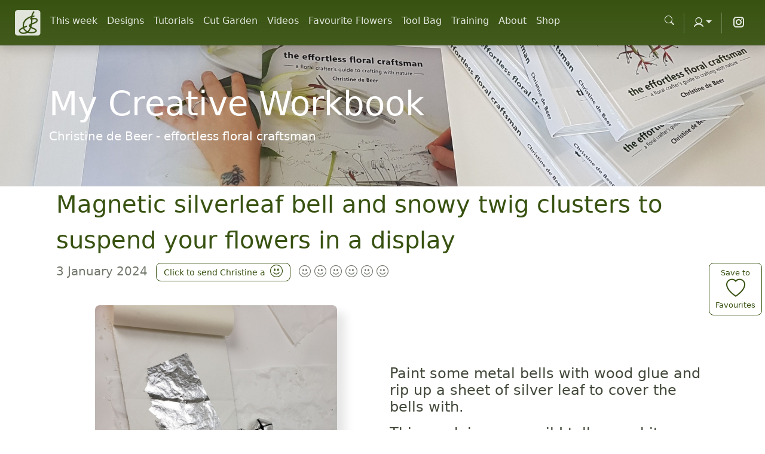

--- FILE ---
content_type: text/html; charset=utf-8
request_url: https://christinedebeer.ca/tutorials/magnetic-silverleaf-bell-and-snowy-twig-clusters-to-suspend-your-flowers-in-a-display
body_size: 23942
content:
<!DOCTYPE html>
<html lang="en" >
  <head>
    
    
    

    
  <link href="/apos-frontend/default/public-bundle.css" rel="stylesheet" />



    <title>
  
  Magnetic silverleaf bell and snowy twig clusters to suspend your flowers in a display
</title>

    
    

    
    <meta name="viewport" content="width=device-width, initial-scale=1">
    
    

    

    
<!-- Layout block extraHead -->



  <!-- Google tag (gtag.js) -->
  <script async src="https://www.googletagmanager.com/gtag/js?id=G-BH3TY5M36X"></script>
  <script>
    window.dataLayer = window.dataLayer || [];
    function gtag(){dataLayer.push(arguments);}
    gtag('js', new Date());

    gtag('config', 'G-BH3TY5M36X');
  </script>




<link  type="image/png" rel="shortcut icon" href="https://christinedebeer.ca/ico/favicon.ico">

<link rel="apple-touch-icon" sizes="57x57" href="https://christinedebeer.ca/ico/apple-icon-57x57.png">
<link rel="apple-touch-icon" sizes="60x60" href="https://christinedebeer.ca/ico/apple-icon-60x60.png">
<link rel="apple-touch-icon" sizes="72x72" href="https://christinedebeer.ca/ico/apple-icon-72x72.png">
<link rel="apple-touch-icon" sizes="76x76" href="https://christinedebeer.ca/ico/apple-icon-76x76.png">
<link rel="apple-touch-icon" sizes="114x114" href="https://christinedebeer.ca/ico/apple-icon-114x114.png">
<link rel="apple-touch-icon" sizes="120x120" href="https://christinedebeer.ca/ico/apple-icon-120x120.png">
<link rel="apple-touch-icon" sizes="144x144" href="https://christinedebeer.ca/ico/apple-icon-144x144.png">
<link rel="apple-touch-icon" sizes="152x152" href="https://christinedebeer.ca/ico/apple-icon-152x152.png">
<link rel="apple-touch-icon" sizes="180x180" href="https://christinedebeer.ca/ico/apple-icon-180x180.png">
<link rel="icon" type="image/png" sizes="192x192" href="https://christinedebeer.ca/ico/android-icon-192x192.png">
<link rel="icon" type="image/png" sizes="32x32" href="https://christinedebeer.ca/ico/favicon-32x32.png">
<link rel="icon" type="image/png" sizes="96x96" href="https://christinedebeer.ca/ico/favicon-96x96.png">
<link rel="icon" type="image/png" sizes="16x16" href="https://christinedebeer.ca/ico/favicon-16x16.png">
<meta name="msapplication-TileColor" content="#ffffff">
<meta name="msapplication-TileImage" content="https://christinedebeer.ca/ico/ms-icon-144x144.png">




  </head>
  <body class=" " data-apos-level='1' data-apos='{"modules":{},"prefix":"https://christinedebeer.ca","sitePrefix":"","shortName":"christine","locale":"en","csrfCookieName":"christine.csrf","tabId":"tzi4qxh0hzn8d18cqcdq3yod","uploadsUrl":"/","assetBaseUrl":"/apos-frontend/default","scene":"public"}'>
    

    

    
      
    
    
      
    
    <div data-apos-context-label></div>
    <div data-apos-refreshable>
      



    <svg xmlns="http://www.w3.org/2000/svg" style="display: none;">
  <symbol id="arrow-right-short" viewBox="0 0 16 16">
    <path fill-rule="evenodd" d="M4 8a.5.5 0 0 1 .5-.5h5.793L8.146 5.354a.5.5 0 1 1 .708-.708l3 3a.5.5 0 0 1 0 .708l-3 3a.5.5 0 0 1-.708-.708L10.293 8.5H4.5A.5.5 0 0 1 4 8z"/>
  </symbol>
  <symbol id="book-half" viewBox="0 0 16 16">
    <path d="M8.5 2.687c.654-.689 1.782-.886 3.112-.752 1.234.124 2.503.523 3.388.893v9.923c-.918-.35-2.107-.692-3.287-.81-1.094-.111-2.278-.039-3.213.492V2.687zM8 1.783C7.015.936 5.587.81 4.287.94c-1.514.153-3.042.672-3.994 1.105A.5.5 0 0 0 0 2.5v11a.5.5 0 0 0 .707.455c.882-.4 2.303-.881 3.68-1.02 1.409-.142 2.59.087 3.223.877a.5.5 0 0 0 .78 0c.633-.79 1.814-1.019 3.222-.877 1.378.139 2.8.62 3.681 1.02A.5.5 0 0 0 16 13.5v-11a.5.5 0 0 0-.293-.455c-.952-.433-2.48-.952-3.994-1.105C10.413.809 8.985.936 8 1.783z"/>
  </symbol>
  <symbol id="box-seam" viewBox="0 0 16 16">
    <path d="M8.186 1.113a.5.5 0 0 0-.372 0L1.846 3.5l2.404.961L10.404 2l-2.218-.887zm3.564 1.426L5.596 5 8 5.961 14.154 3.5l-2.404-.961zm3.25 1.7-6.5 2.6v7.922l6.5-2.6V4.24zM7.5 14.762V6.838L1 4.239v7.923l6.5 2.6zM7.443.184a1.5 1.5 0 0 1 1.114 0l7.129 2.852A.5.5 0 0 1 16 3.5v8.662a1 1 0 0 1-.629.928l-7.185 2.874a.5.5 0 0 1-.372 0L.63 13.09a1 1 0 0 1-.63-.928V3.5a.5.5 0 0 1 .314-.464L7.443.184z"/>
  </symbol>
  <symbol id="braces" viewBox="0 0 16 16">
    <path d="M2.114 8.063V7.9c1.005-.102 1.497-.615 1.497-1.6V4.503c0-1.094.39-1.538 1.354-1.538h.273V2h-.376C3.25 2 2.49 2.759 2.49 4.352v1.524c0 1.094-.376 1.456-1.49 1.456v1.299c1.114 0 1.49.362 1.49 1.456v1.524c0 1.593.759 2.352 2.372 2.352h.376v-.964h-.273c-.964 0-1.354-.444-1.354-1.538V9.663c0-.984-.492-1.497-1.497-1.6zM13.886 7.9v.163c-1.005.103-1.497.616-1.497 1.6v1.798c0 1.094-.39 1.538-1.354 1.538h-.273v.964h.376c1.613 0 2.372-.759 2.372-2.352v-1.524c0-1.094.376-1.456 1.49-1.456V7.332c-1.114 0-1.49-.362-1.49-1.456V4.352C13.51 2.759 12.75 2 11.138 2h-.376v.964h.273c.964 0 1.354.444 1.354 1.538V6.3c0 .984.492 1.497 1.497 1.6z"/>
  </symbol>
  <symbol id="braces-asterisk" viewBox="0 0 16 16">
    <path fill-rule="evenodd" d="M1.114 8.063V7.9c1.005-.102 1.497-.615 1.497-1.6V4.503c0-1.094.39-1.538 1.354-1.538h.273V2h-.376C2.25 2 1.49 2.759 1.49 4.352v1.524c0 1.094-.376 1.456-1.49 1.456v1.299c1.114 0 1.49.362 1.49 1.456v1.524c0 1.593.759 2.352 2.372 2.352h.376v-.964h-.273c-.964 0-1.354-.444-1.354-1.538V9.663c0-.984-.492-1.497-1.497-1.6ZM14.886 7.9v.164c-1.005.103-1.497.616-1.497 1.6v1.798c0 1.094-.39 1.538-1.354 1.538h-.273v.964h.376c1.613 0 2.372-.759 2.372-2.352v-1.524c0-1.094.376-1.456 1.49-1.456v-1.3c-1.114 0-1.49-.362-1.49-1.456V4.352C14.51 2.759 13.75 2 12.138 2h-.376v.964h.273c.964 0 1.354.444 1.354 1.538V6.3c0 .984.492 1.497 1.497 1.6ZM7.5 11.5V9.207l-1.621 1.621-.707-.707L6.792 8.5H4.5v-1h2.293L5.172 5.879l.707-.707L7.5 6.792V4.5h1v2.293l1.621-1.621.707.707L9.208 7.5H11.5v1H9.207l1.621 1.621-.707.707L8.5 9.208V11.5h-1Z"/>
  </symbol>
  <symbol id="check2" viewBox="0 0 16 16">
    <title>Check</title>
    <path d="M13.854 3.646a.5.5 0 0 1 0 .708l-7 7a.5.5 0 0 1-.708 0l-3.5-3.5a.5.5 0 1 1 .708-.708L6.5 10.293l6.646-6.647a.5.5 0 0 1 .708 0z"/>
  </symbol>
  <symbol id="chevron-expand" viewBox="0 0 16 16">
    <path fill-rule="evenodd" d="M3.646 9.146a.5.5 0 0 1 .708 0L8 12.793l3.646-3.647a.5.5 0 0 1 .708.708l-4 4a.5.5 0 0 1-.708 0l-4-4a.5.5 0 0 1 0-.708zm0-2.292a.5.5 0 0 0 .708 0L8 3.207l3.646 3.647a.5.5 0 0 0 .708-.708l-4-4a.5.5 0 0 0-.708 0l-4 4a.5.5 0 0 0 0 .708z"/>
  </symbol>
  <symbol id="clipboard" viewBox="0 0 16 16">
    <path d="M4 1.5H3a2 2 0 0 0-2 2V14a2 2 0 0 0 2 2h10a2 2 0 0 0 2-2V3.5a2 2 0 0 0-2-2h-1v1h1a1 1 0 0 1 1 1V14a1 1 0 0 1-1 1H3a1 1 0 0 1-1-1V3.5a1 1 0 0 1 1-1h1v-1z"/>
    <path d="M9.5 1a.5.5 0 0 1 .5.5v1a.5.5 0 0 1-.5.5h-3a.5.5 0 0 1-.5-.5v-1a.5.5 0 0 1 .5-.5h3zm-3-1A1.5 1.5 0 0 0 5 1.5v1A1.5 1.5 0 0 0 6.5 4h3A1.5 1.5 0 0 0 11 2.5v-1A1.5 1.5 0 0 0 9.5 0h-3z"/>
  </symbol>
  <symbol id="code" viewBox="0 0 16 16">
    <path d="M5.854 4.854a.5.5 0 1 0-.708-.708l-3.5 3.5a.5.5 0 0 0 0 .708l3.5 3.5a.5.5 0 0 0 .708-.708L2.707 8l3.147-3.146zm4.292 0a.5.5 0 0 1 .708-.708l3.5 3.5a.5.5 0 0 1 0 .708l-3.5 3.5a.5.5 0 0 1-.708-.708L13.293 8l-3.147-3.146z"/>
  </symbol>
  <symbol id="file-earmark-richtext" viewBox="0 0 16 16">
    <path d="M14 4.5V14a2 2 0 0 1-2 2H4a2 2 0 0 1-2-2V2a2 2 0 0 1 2-2h5.5L14 4.5zm-3 0A1.5 1.5 0 0 1 9.5 3V1H4a1 1 0 0 0-1 1v12a1 1 0 0 0 1 1h8a1 1 0 0 0 1-1V4.5h-2z"/>
    <path d="M4.5 12.5A.5.5 0 0 1 5 12h3a.5.5 0 0 1 0 1H5a.5.5 0 0 1-.5-.5zm0-2A.5.5 0 0 1 5 10h6a.5.5 0 0 1 0 1H5a.5.5 0 0 1-.5-.5zm1.639-3.708 1.33.886 1.854-1.855a.25.25 0 0 1 .289-.047l1.888.974V8.5a.5.5 0 0 1-.5.5H5a.5.5 0 0 1-.5-.5V8s1.54-1.274 1.639-1.208zM6.25 6a.75.75 0 1 0 0-1.5.75.75 0 0 0 0 1.5z"/>
  </symbol>
  <symbol id="globe2" viewBox="0 0 16 16">
    <path d="M0 8a8 8 0 1 1 16 0A8 8 0 0 1 0 8zm7.5-6.923c-.67.204-1.335.82-1.887 1.855-.143.268-.276.56-.395.872.705.157 1.472.257 2.282.287V1.077zM4.249 3.539c.142-.384.304-.744.481-1.078a6.7 6.7 0 0 1 .597-.933A7.01 7.01 0 0 0 3.051 3.05c.362.184.763.349 1.198.49zM3.509 7.5c.036-1.07.188-2.087.436-3.008a9.124 9.124 0 0 1-1.565-.667A6.964 6.964 0 0 0 1.018 7.5h2.49zm1.4-2.741a12.344 12.344 0 0 0-.4 2.741H7.5V5.091c-.91-.03-1.783-.145-2.591-.332zM8.5 5.09V7.5h2.99a12.342 12.342 0 0 0-.399-2.741c-.808.187-1.681.301-2.591.332zM4.51 8.5c.035.987.176 1.914.399 2.741A13.612 13.612 0 0 1 7.5 10.91V8.5H4.51zm3.99 0v2.409c.91.03 1.783.145 2.591.332.223-.827.364-1.754.4-2.741H8.5zm-3.282 3.696c.12.312.252.604.395.872.552 1.035 1.218 1.65 1.887 1.855V11.91c-.81.03-1.577.13-2.282.287zm.11 2.276a6.696 6.696 0 0 1-.598-.933 8.853 8.853 0 0 1-.481-1.079 8.38 8.38 0 0 0-1.198.49 7.01 7.01 0 0 0 2.276 1.522zm-1.383-2.964A13.36 13.36 0 0 1 3.508 8.5h-2.49a6.963 6.963 0 0 0 1.362 3.675c.47-.258.995-.482 1.565-.667zm6.728 2.964a7.009 7.009 0 0 0 2.275-1.521 8.376 8.376 0 0 0-1.197-.49 8.853 8.853 0 0 1-.481 1.078 6.688 6.688 0 0 1-.597.933zM8.5 11.909v3.014c.67-.204 1.335-.82 1.887-1.855.143-.268.276-.56.395-.872A12.63 12.63 0 0 0 8.5 11.91zm3.555-.401c.57.185 1.095.409 1.565.667A6.963 6.963 0 0 0 14.982 8.5h-2.49a13.36 13.36 0 0 1-.437 3.008zM14.982 7.5a6.963 6.963 0 0 0-1.362-3.675c-.47.258-.995.482-1.565.667.248.92.4 1.938.437 3.008h2.49zM11.27 2.461c.177.334.339.694.482 1.078a8.368 8.368 0 0 0 1.196-.49 7.01 7.01 0 0 0-2.275-1.52c.218.283.418.597.597.932zm-.488 1.343a7.765 7.765 0 0 0-.395-.872C9.835 1.897 9.17 1.282 8.5 1.077V4.09c.81-.03 1.577-.13 2.282-.287z"/>
  </symbol>
  <symbol id="grid-fill" viewBox="0 0 16 16">
    <path d="M1 2.5A1.5 1.5 0 0 1 2.5 1h3A1.5 1.5 0 0 1 7 2.5v3A1.5 1.5 0 0 1 5.5 7h-3A1.5 1.5 0 0 1 1 5.5v-3zm8 0A1.5 1.5 0 0 1 10.5 1h3A1.5 1.5 0 0 1 15 2.5v3A1.5 1.5 0 0 1 13.5 7h-3A1.5 1.5 0 0 1 9 5.5v-3zm-8 8A1.5 1.5 0 0 1 2.5 9h3A1.5 1.5 0 0 1 7 10.5v3A1.5 1.5 0 0 1 5.5 15h-3A1.5 1.5 0 0 1 1 13.5v-3zm8 0A1.5 1.5 0 0 1 10.5 9h3a1.5 1.5 0 0 1 1.5 1.5v3a1.5 1.5 0 0 1-1.5 1.5h-3A1.5 1.5 0 0 1 9 13.5v-3z"/>
  </symbol>
  <symbol id="lightning-charge-fill" viewBox="0 0 16 16">
    <path d="M11.251.068a.5.5 0 0 1 .227.58L9.677 6.5H13a.5.5 0 0 1 .364.843l-8 8.5a.5.5 0 0 1-.842-.49L6.323 9.5H3a.5.5 0 0 1-.364-.843l8-8.5a.5.5 0 0 1 .615-.09z"/>
  </symbol>
  <symbol id="list" viewBox="0 0 16 16">
    <path fill-rule="evenodd" d="M2.5 12a.5.5 0 0 1 .5-.5h10a.5.5 0 0 1 0 1H3a.5.5 0 0 1-.5-.5zm0-4a.5.5 0 0 1 .5-.5h10a.5.5 0 0 1 0 1H3a.5.5 0 0 1-.5-.5zm0-4a.5.5 0 0 1 .5-.5h10a.5.5 0 0 1 0 1H3a.5.5 0 0 1-.5-.5z"/>
  </symbol>
  <symbol id="magic" viewBox="0 0 16 16">
    <path d="M9.5 2.672a.5.5 0 1 0 1 0V.843a.5.5 0 0 0-1 0v1.829Zm4.5.035A.5.5 0 0 0 13.293 2L12 3.293a.5.5 0 1 0 .707.707L14 2.707ZM7.293 4A.5.5 0 1 0 8 3.293L6.707 2A.5.5 0 0 0 6 2.707L7.293 4Zm-.621 2.5a.5.5 0 1 0 0-1H4.843a.5.5 0 1 0 0 1h1.829Zm8.485 0a.5.5 0 1 0 0-1h-1.829a.5.5 0 0 0 0 1h1.829ZM13.293 10A.5.5 0 1 0 14 9.293L12.707 8a.5.5 0 1 0-.707.707L13.293 10ZM9.5 11.157a.5.5 0 0 0 1 0V9.328a.5.5 0 0 0-1 0v1.829Zm1.854-5.097a.5.5 0 0 0 0-.706l-.708-.708a.5.5 0 0 0-.707 0L8.646 5.94a.5.5 0 0 0 0 .707l.708.708a.5.5 0 0 0 .707 0l1.293-1.293Zm-3 3a.5.5 0 0 0 0-.706l-.708-.708a.5.5 0 0 0-.707 0L.646 13.94a.5.5 0 0 0 0 .707l.708.708a.5.5 0 0 0 .707 0L8.354 9.06Z"/>
  </symbol>
  <symbol id="menu-button-wide-fill" viewBox="0 0 16 16">
    <path d="M1.5 0A1.5 1.5 0 0 0 0 1.5v2A1.5 1.5 0 0 0 1.5 5h13A1.5 1.5 0 0 0 16 3.5v-2A1.5 1.5 0 0 0 14.5 0h-13zm1 2h3a.5.5 0 0 1 0 1h-3a.5.5 0 0 1 0-1zm9.927.427A.25.25 0 0 1 12.604 2h.792a.25.25 0 0 1 .177.427l-.396.396a.25.25 0 0 1-.354 0l-.396-.396zM0 8a2 2 0 0 1 2-2h12a2 2 0 0 1 2 2v5a2 2 0 0 1-2 2H2a2 2 0 0 1-2-2V8zm1 3v2a1 1 0 0 0 1 1h12a1 1 0 0 0 1-1v-2H1zm14-1V8a1 1 0 0 0-1-1H2a1 1 0 0 0-1 1v2h14zM2 8.5a.5.5 0 0 1 .5-.5h9a.5.5 0 0 1 0 1h-9a.5.5 0 0 1-.5-.5zm0 4a.5.5 0 0 1 .5-.5h6a.5.5 0 0 1 0 1h-6a.5.5 0 0 1-.5-.5z"/>
  </symbol>
  <symbol id="palette2" viewBox="0 0 16 16">
    <path d="M0 .5A.5.5 0 0 1 .5 0h5a.5.5 0 0 1 .5.5v5.277l4.147-4.131a.5.5 0 0 1 .707 0l3.535 3.536a.5.5 0 0 1 0 .708L10.261 10H15.5a.5.5 0 0 1 .5.5v5a.5.5 0 0 1-.5.5H3a2.99 2.99 0 0 1-2.121-.879A2.99 2.99 0 0 1 0 13.044m6-.21 7.328-7.3-2.829-2.828L6 7.188v5.647zM4.5 13a1.5 1.5 0 1 0-3 0 1.5 1.5 0 0 0 3 0zM15 15v-4H9.258l-4.015 4H15zM0 .5v12.495V.5z"/>
    <path d="M0 12.995V13a3.07 3.07 0 0 0 0-.005z"/>
  </symbol>
  <symbol id="plugin" viewBox="0 0 16 16">
    <path fill-rule="evenodd" d="M1 8a7 7 0 1 1 2.898 5.673c-.167-.121-.216-.406-.002-.62l1.8-1.8a3.5 3.5 0 0 0 4.572-.328l1.414-1.415a.5.5 0 0 0 0-.707l-.707-.707 1.559-1.563a.5.5 0 1 0-.708-.706l-1.559 1.562-1.414-1.414 1.56-1.562a.5.5 0 1 0-.707-.706l-1.56 1.56-.707-.706a.5.5 0 0 0-.707 0L5.318 5.975a3.5 3.5 0 0 0-.328 4.571l-1.8 1.8c-.58.58-.62 1.6.121 2.137A8 8 0 1 0 0 8a.5.5 0 0 0 1 0Z"/>
  </symbol>
  <symbol id="plus" viewBox="0 0 16 16">
    <path d="M8 4a.5.5 0 0 1 .5.5v3h3a.5.5 0 0 1 0 1h-3v3a.5.5 0 0 1-1 0v-3h-3a.5.5 0 0 1 0-1h3v-3A.5.5 0 0 1 8 4z"/>
  </symbol>
  <symbol id="three-dots" viewBox="0 0 16 16">
    <path d="M3 9.5a1.5 1.5 0 1 1 0-3 1.5 1.5 0 0 1 0 3zm5 0a1.5 1.5 0 1 1 0-3 1.5 1.5 0 0 1 0 3zm5 0a1.5 1.5 0 1 1 0-3 1.5 1.5 0 0 1 0 3z"/>
  </symbol>
  <symbol id="tools" viewBox="0 0 16 16">
    <path d="M1 0 0 1l2.2 3.081a1 1 0 0 0 .815.419h.07a1 1 0 0 1 .708.293l2.675 2.675-2.617 2.654A3.003 3.003 0 0 0 0 13a3 3 0 1 0 5.878-.851l2.654-2.617.968.968-.305.914a1 1 0 0 0 .242 1.023l3.356 3.356a1 1 0 0 0 1.414 0l1.586-1.586a1 1 0 0 0 0-1.414l-3.356-3.356a1 1 0 0 0-1.023-.242L10.5 9.5l-.96-.96 2.68-2.643A3.005 3.005 0 0 0 16 3c0-.269-.035-.53-.102-.777l-2.14 2.141L12 4l-.364-1.757L13.777.102a3 3 0 0 0-3.675 3.68L7.462 6.46 4.793 3.793a1 1 0 0 1-.293-.707v-.071a1 1 0 0 0-.419-.814L1 0zm9.646 10.646a.5.5 0 0 1 .708 0l3 3a.5.5 0 0 1-.708.708l-3-3a.5.5 0 0 1 0-.708zM3 11l.471.242.529.026.287.445.445.287.026.529L5 13l-.242.471-.026.529-.445.287-.287.445-.529.026L3 15l-.471-.242L2 14.732l-.287-.445L1.268 14l-.026-.529L1 13l.242-.471.026-.529.445-.287.287-.445.529-.026L3 11z"/>
  </symbol>
  <symbol id="ui-radios" viewBox="0 0 16 16">
    <path d="M7 2.5a.5.5 0 0 1 .5-.5h7a.5.5 0 0 1 .5.5v1a.5.5 0 0 1-.5.5h-7a.5.5 0 0 1-.5-.5v-1zM0 12a3 3 0 1 1 6 0 3 3 0 0 1-6 0zm7-1.5a.5.5 0 0 1 .5-.5h7a.5.5 0 0 1 .5.5v1a.5.5 0 0 1-.5.5h-7a.5.5 0 0 1-.5-.5v-1zm0-5a.5.5 0 0 1 .5-.5h5a.5.5 0 0 1 0 1h-5a.5.5 0 0 1-.5-.5zm0 8a.5.5 0 0 1 .5-.5h5a.5.5 0 0 1 0 1h-5a.5.5 0 0 1-.5-.5zM3 1a3 3 0 1 0 0 6 3 3 0 0 0 0-6zm0 4.5a1.5 1.5 0 1 1 0-3 1.5 1.5 0 0 1 0 3z"/>
  </symbol>
</svg>





<!-- Layout block beforeMain -->





<header class="navbar navbar-expand-lg bd-navbar sticky-top">
  <nav class="container-xxl bd-gutter flex-wrap flex-lg-nowrap" aria-label="Main navigation">
    <a class="navbar-brand p-0 me-0 me-lg-2" href="/" aria-label="Christine de Beer">
      <svg xmlns="http://www.w3.org/2000/svg" width="44" height="44" class="d-block my-1" viewBox="1 1 12 12"
        role="img">
        <title>Christine de Beer</title>
    <rect
       style="opacity:0.84600004;fill:#ffffff;fill-opacity:1;fill-rule:nonzero;stroke:#ffffff;stroke-width:0.5;stroke-linecap:round;stroke-miterlimit:4;stroke-dasharray:none;stroke-opacity:0.97647059"
       id="rect4550"
       width="11.14"
       height="11.14"
       x="1.5"
       y="1.5"
       rx="1" />
    <path
       style="fill:none;fill-rule:nonzero;stroke:#385211;stroke-width:0.6;stroke-linecap:butt;stroke-linejoin:miter;stroke-miterlimit:4;stroke-dasharray:none;stroke-opacity:1"
       d="m 10, 1.9 c -0.4592746,0.66925 -1.0778343,1.8461 -1.0488772,2.39102 0.086381,1.62542 0.055003,3.58005 -0.7575221,5.45032 -0.2590653,0.59631 -1.1169057,1.65067 -1.6024548,1.81182 -1.9909117,0.66077 -3.0506363,-0.0187 -3.2486232,-0.74256 -0.093216,-0.34079 0.4324359,-0.81377 0.8740693,-1.08412 0.7786612,-0.47665 1.6218837,-0.7871 2.4765287,-1.15838"
       id="path23"
       inkscape:connector-curvature="0"
       sodipodi:nodetypes="csssssc" />
    <path
       style="fill:none;stroke:#385211;stroke-width:0.6;stroke-linecap:butt;stroke-linejoin:miter;stroke-miterlimit:4;stroke-dasharray:none;stroke-opacity:1"
       d="m 10.1311092,3.97914 c -0.7693621,0.0929 -1.5207441,0.26835 -2.1851602,0.56434 -2.3060641,1.02731 -3.0972034,2.83239 -2.7970166,4.67807 0.1189848,0.73157 1.1972925,1.83913 2.1560362,2.13854 0.8640597,0.26985 2.5780086,0.24927 3.2194708,-0.1485 0.8351883,-0.52648 0.3354409,-0.95942 -0.2622204,-1.32174 -0.6409803,-0.30694 -1.3548742,-0.4897 -1.9229412,-0.92078 -0.6990032,-0.53041 -0.3105605,-1.01582 0.1019747,-1.21777 0.5770273,-0.28248 1.2960748,-0.45711 2.0394839,-0.78711 0.3313184,-0.14706 0.5413599,-0.27086 0.772094,-0.63859 0.3531596,-0.56284 -0.025758,-0.98277 -0.4224662,-1.09899 -0.588069,-0.17226 -1.2242936,-0.0132 -1.8355377,0.0149 -0.294634,0.0134 -0.8303605,-0.0892 -0.8303605,-0.0892"
       id="path4542"
       inkscape:connector-curvature="0"
       sodipodi:nodetypes="csssccssssssc" />
      </svg>

    </a>

    <div class="d-flex">
       <button
        class="navbar-toggler d-flex d-lg-none order-3 p-2" type="button" data-bs-toggle="offcanvas"
        data-bs-target="#bdNavbar" aria-controls="bdNavbar" aria-label="Toggle navigation"> <svg class="bi"
          aria-hidden="true">
          <use xlink:href="#three-dots"></use>
        </svg> </button>
    </div>

    <div class="offcanvas-lg offcanvas-end flex-grow-1" tabindex="-1" id="bdNavbar"
      aria-labelledby="bdNavbarOffcanvasLabel" data-bs-scroll="true">
      <div class="offcanvas-header px-4 pb-0">
        <h5 class="offcanvas-title text-white" id="bdNavbarOffcanvasLabel">Christine de Beer</h5>
        <button type="button" class="btn-close btn-close-white" data-bs-dismiss="offcanvas" aria-label="Close"
          data-bs-target="#bdNavbar"></button>
      </div>

      <div class="offcanvas-body p-4 pt-0 p-lg-0">
        <hr class="d-lg-none text-white-50">
        <ul class="navbar-nav flex-row flex-wrap bd-navbar-nav">
          <li class="nav-item col-6 col-lg-auto">
            <a class="nav-link py-2 px-0 px-lg-2 " 
              href="/">This week</a>
          </li>
          
          
          <li class="nav-item col-6 col-lg-auto">
            <a class="nav-link py-2 px-0 px-lg-2 " 
              href="https://christinedebeer.ca/designs">Designs</a>
          </li>
          
          
          
          <li class="nav-item col-6 col-lg-auto">
            <a class="nav-link py-2 px-0 px-lg-2 " 
              href="https://christinedebeer.ca/tutorials">Tutorials</a>
          </li>
          
          
          
          <li class="nav-item col-6 col-lg-auto">
            <a class="nav-link py-2 px-0 px-lg-2 " 
              href="https://christinedebeer.ca/cut-garden">Cut Garden</a>
          </li>
          
          
          
          <li class="nav-item col-6 col-lg-auto">
            <a class="nav-link py-2 px-0 px-lg-2 " 
              href="https://christinedebeer.ca/videos">Videos</a>
          </li>
          
          
          
          <li class="nav-item col-6 col-lg-auto">
            <a class="nav-link py-2 px-0 px-lg-2 " 
              href="https://christinedebeer.ca/favourite-flowers">Favourite Flowers</a>
          </li>
          
          
          
          <li class="nav-item col-6 col-lg-auto">
            <a class="nav-link py-2 px-0 px-lg-2 " 
              href="https://christinedebeer.ca/tool-bag">Tool Bag</a>
          </li>
          
          
          
          <li class="nav-item col-6 col-lg-auto">
            <a class="nav-link py-2 px-0 px-lg-2 " 
              href="https://christinedebeer.ca/training">Training</a>
          </li>
          
          
          
          <li class="nav-item col-6 col-lg-auto">
            <a class="nav-link py-2 px-0 px-lg-2 " 
              href="https://christinedebeer.ca/about">About</a>
          </li>
          
          
          
          <li class="nav-item col-6 col-lg-auto">
            <a class="nav-link py-2 px-0 px-lg-2 " 
              href="https://christinedebeer.ca/shop">Shop</a>
          </li>
          
          
        </ul>

        <ul class="navbar-nav flex-row flex-wrap ms-md-auto">
          <li class="nav-item col-6 col-lg-auto">
          </li>
          <li class="nav-item col-6 col-lg-auto">
            <a id="search" class="nav-link py-2 px-0 px-lg-2 " 
              href="https://christinedebeer.ca/search"><i class="bi bi-search"></i>
            </a>
          </li>
          <li class="nav-item py-2 py-lg-1 col-12 col-lg-auto">
            <div class="vr d-none d-lg-flex h-100 mx-lg-2 text-white"></div>
            <hr class="d-lg-none my-2 text-white-50">
          </li>
          <li class="nav-item dropdown">
            <button class="btn btn-link nav-link py-2 px-0 px-lg-2 dropdown-toggle d-flex align-items-center" type="button" aria-expanded="false" data-bs-toggle="dropdown" data-bs-display="static" aria-label="Account">
              <svg xmlns="http://www.w3.org/2000/svg" width="16" height="16" class="bi my-1 theme-icon-active" viewBox="4 3 12 12"
                role="img">
                <title>Account</title>
                <path d="M 12.2 10.7 a 4.2 4.2 0 1 0 -4.3 0 a 6.3 6.3 0 0 0 -4.2 5.9 a 0.5 0.5 0 0 0 1 0 a 4.9 4 0 1 1 10.7 0 a 0.5 0.5 0 0 0 1 0 a 6.3 6.3 0 0 0 -4.2 -5.9 m -5.4 -3.6 a 1.5 1.5 0 1 1 6.4 0 a 1.5 1.5 0 0 1 -6.4 -0"/>
              </svg>

              <span class="d-lg-none ms-2" id="bd-theme-text">Profile</span>
            </button>
            <ul class="dropdown-menu dropdown-menu-end" aria-labelledby="bd-theme-text">
              
              <li>
                <button id="member-login" type="button" class="dropdown-item d-flex align-items-center" data-bs-theme-value="auto" aria-pressed="false">
                  Login
                </button>
              </li>
              <li>
                <a class="dropdown-item d-flex align-items-center justify-content-between" aria-current="true" href="https://christinedebeer.ca/member/signup">
                Signup
                </a>
              </li>
              

            </ul>
          </li>

          <li class="nav-item py-2 py-lg-1 col-12 col-lg-auto">
            <div class="vr d-none d-lg-flex h-100 mx-lg-2 text-white"></div>
            <hr class="d-lg-none my-2 text-white-50">
          </li>

          <li class="nav-item col-6 col-lg-auto">
            <a class="nav-link py-2 px-0 px-lg-2" href="https://www.instagram.com/chris10debeer/" target="_blank"
              rel="noopener">
              <svg xmlns="http://www.w3.org/2000/svg" width="24" height="24" class="navbar-nav-svg" viewBox="0 0 24 24"
                role="img">
                <title>Instagram</title>
                <path fill="currentColor" fill-rule="evenodd"
                  d="M 8 3 C 5.243 3 3 5.243 3 8 L 3 16 C 3 18.757 5.243 21 8 21 L 16 21 C 18.757 21 21 18.757 21 16 L 21 8 C 21 5.243 18.757 3 16 3 L 8 3 z M 8 5 L 16 5 C 17.654 5 19 6.346 19 8 L 19 16 C 19 17.654 17.654 19 16 19 L 8 19 C 6.346 19 5 17.654 5 16 L 5 8 C 5 6.346 6.346 5 8 5 z M 17 6 A 1 1 0 0 0 16 7 A 1 1 0 0 0 17 8 A 1 1 0 0 0 18 7 A 1 1 0 0 0 17 6 z M 12 7 C 9.243 7 7 9.243 7 12 C 7 14.757 9.243 17 12 17 C 14.757 17 17 14.757 17 12 C 17 9.243 14.757 7 12 7 z M 12 9 C 13.654 9 15 10.346 15 12 C 15 13.654 13.654 15 12 15 C 10.346 15 9 13.654 9 12 C 9 10.346 10.346 9 12 9 z" />
              </svg>
              <small class="d-lg-none ms-2">Instagram</small>
            </a>
          </li>

        </ul>
      </div>
    </div>
  </nav>
</header>




      <a name="main"></a>
      

      
<main class="site-main">
  
  <div class="d-flex bg-img-center" style="background-image: url(https://christinedebeer.ca/images/2018/09/header-l.jpg?co=1920x400);">
    <div class="container d-flex justify-content-end flex-column content-space-1 content-space-lg-b-3">
        <span class="display-4 text-white">My Creative Workbook</span>
        <p class="lead text-white">Christine de Beer - effortless floral craftsman</p>
    </div>
  </div>
  

  <div class="container-xxl container">
    


<section class="media-row">
	<div class="container">
    <h1 class="">
      <span>Magnetic silverleaf bell and snowy twig clusters to suspend your flowers in a display</span>
    </h1>

        <div style='float:right; z-index:1000;'>
      
      <button id="save-favorite-clrdzo7h60125e2uubqnb7rsv" class="btn btn-outline-primary text-center" style="position:fixed; font-size:0.9em; padding:10px;">
        <div style="line-height:1; font-size:0.6em;">Save to</div>
        <i class="bi bi-heart" style="font-size:1.5em;"></i>
        <div style="line-height:1; font-size:0.6em;">Favourites</div>
      </button>
      

    </div>


    <ul class="list-inline list-separator fs-5 text-muted">
        <li class="list-inline-item">
            3 January 2024
        </li>
        <li  class="list-inline-item">
          
          <button
            id="smile-clrdzo7h60125e2uubqnb7rsv"
            class="btn btn-outline-primary text-sub-title d-inline-flex align-items-center py-0"
            title="Click to send Christine a smile"
            style="font-size:0.7em;">
              Click to send Christine a<i class="bi bi-emoji-smile ms-2 mb-2" style="font-size:1.5em;"></i>
          </button>
          
        </li>
        <li id="smiles" class="list-inline-item">
          


<i class="bi bi-emoji-smile"></i>





<i class="bi bi-emoji-smile"></i>





<i class="bi bi-emoji-smile"></i>





<i class="bi bi-emoji-smile"></i>





<i class="bi bi-emoji-smile"></i>





<i class="bi bi-emoji-smile"></i>






        </li>

    </ul>
    
    <div class="row align-items-center">
      <div class="col-lg-12">
        <div class="col-wrapper">
          

<div class="apos-area">

  


<div data-rich-text class="richtext">
  
</div>


</div>


        </div>
      </div>
    </div>
    

    

<div class="apos-area">


<div class="row mt-4 align-items-center media-row">
  <div class="col-lg-6 text-center ">
    <div class="block">
      <div class="block-image">
        
          <img src="/images/2024/01/paint-some-metal-bells-with-wood-glue-p.jpg?inside=600x600" class="rounded shadow-lg media-fluid img-center z-depth-3" alt="" title="">
        
      </div>
    </div>
  </div>

  <div class="col-lg-6 ">
    

<div class="apos-area">

  


<div data-rich-text class="richtext">
  <p>Paint some metal bells with wood glue and rip up a sheet of silver leaf to cover the bells with.</p><p>This week in our email I tell you a bit more about how I use or rather guild with silver (or gold) leaf. It is a wonderful and eco friendly alternative to glitter as it is not considered toxic to us or the ecosystem. If you are not yet receiving my once a week email you can find the sign up below this post.</p>
</div>


</div>


  </div>
</div>

<span class="space-xs-sm"></span>


<div class="row mt-4 align-items-center media-row">
  <div class="col-lg-6 text-center order-lg-2">
    <div class="block">
      <div class="block-image">
        
          <img src="/images/2024/01/but-make-sure-the-bells-are-magnetic-p.jpg?inside=600x600" class="rounded shadow-lg media-fluid img-center z-depth-3" alt="" title="">
        
      </div>
    </div>
  </div>

  <div class="col-lg-6 order-lg-1 ">
    

<div class="apos-area">

  


<div data-rich-text class="richtext">
  <p>But make sure the bells are magnetic... your entire twig cluster design hangs from this tiny magnet.</p>
</div>


</div>


  </div>
</div>

<span class="space-xs-sm"></span>


<div class="row mt-4 align-items-center media-row">
  <div class="col-lg-6 text-center ">
    <div class="block">
      <div class="block-image">
        
          <img src="/images/2024/01/make-up-three-small-bundles-of-winter-twigs-l.jpg?inside=600x600" class="rounded shadow-lg media-fluid img-center z-depth-3" alt="" title="">
        
      </div>
    </div>
  </div>

  <div class="col-lg-6 ">
    

<div class="apos-area">

  


<div data-rich-text class="richtext">
  <p>Make up three small bundles of winter twigs. The easiest way is to think of the design as three twig corsages. Place them together and add in twigs. Some pointing up, some down. Create a pretty bundle and secure the twigs in place with hot glue. Then cover them with artificial snow.</p><p>See the Tutorial below for more detailed instructions on how I add artificial snow to twigs.</p>
</div>


</div>


  </div>
</div>

<span class="space-xs-sm"></span>


<div class="row mt-4 align-items-center media-row">
  <div class="col-lg-6 text-center order-lg-2">
    <div class="block">
      <div class="block-image">
        
          <img src="/images/2024/01/fold-and-guild-your-paper-snow-flakes-p.jpg?inside=600x600" class="rounded shadow-lg media-fluid img-center z-depth-3" alt="" title="">
        
      </div>
    </div>
  </div>

  <div class="col-lg-6 order-lg-1 ">
    

<div class="apos-area">

  


<div data-rich-text class="richtext">
  <p>Fold and guild your paper snowflakes.</p><p>You can find a detailed Tutorial below that shows you how to make these snowflakes. </p><p> Book readers if you want to try something similar but this time using bleached mulberry bark turn to page 344 of my book for a Tutorial. For more information about my book: <a href="https://christinedebeer.ca/shop" target="_blank"> The Effortless Floral Craftsman </a> </p><p></p>
</div>


</div>


  </div>
</div>

<span class="space-xs-sm"></span>


<div class="row mt-4 align-items-center media-row">
  <div class="col-lg-6 text-center ">
    <div class="block">
      <div class="block-image">
        
          <img src="/images/2024/01/suspend-the-snowflakes-over-a-log-stand-p.jpg?inside=600x600" class="rounded shadow-lg media-fluid img-center z-depth-3" alt="" title="">
        
      </div>
    </div>
  </div>

  <div class="col-lg-6 ">
    

<div class="apos-area">

  


<div data-rich-text class="richtext">
  <p>Suspend the snowflakes over a log stand.</p><p>See the Tutorial below for more detailed instructions on how to make the yule log stand.</p>
</div>


</div>


  </div>
</div>

<span class="space-xs-sm"></span>


<div class="row mt-4 align-items-center media-row">
  <div class="col-lg-6 text-center order-lg-2">
    <div class="block">
      <div class="block-image">
        
          <img src="/images/2024/01/wire-a-tiny-glass-vase-or-water-tube-into-the-winter-twig-bundle-p.jpg?inside=600x600" class="rounded shadow-lg media-fluid img-center z-depth-3" alt="" title="">
        
      </div>
    </div>
  </div>

  <div class="col-lg-6 order-lg-1 ">
    

<div class="apos-area">

  


<div data-rich-text class="richtext">
  <p>Wire a tiny glass vase or water tube into the winter twig bundle with a metal wire.</p>
</div>


</div>


  </div>
</div>

<span class="space-xs-sm"></span>


<div class="row mt-4 align-items-center media-row">
  <div class="col-lg-6 text-center ">
    <div class="block">
      <div class="block-image">
        
          <img src="/images/2024/01/so-that-the-glass-container-is-in-the-muddle-of-the-bundle-p.jpg?inside=600x600" class="rounded shadow-lg media-fluid img-center z-depth-3" alt="" title="">
        
      </div>
    </div>
  </div>

  <div class="col-lg-6 ">
    

<div class="apos-area">

  


<div data-rich-text class="richtext">
  <p>So that the glass container is secure in the twig bundle.</p>
</div>


</div>


  </div>
</div>

<span class="space-xs-sm"></span>


<div class="row mt-4 align-items-center media-row">
  <div class="col-lg-6 text-center order-lg-2">
    <div class="block">
      <div class="block-image">
        
          <img src="/images/2024/01/slip-the-magnet-into-the-paper-tube-of-the-snowflake-p.jpg?inside=600x600" class="rounded shadow-lg media-fluid img-center z-depth-3" alt="" title="">
        
      </div>
    </div>
  </div>

  <div class="col-lg-6 order-lg-1 ">
    

<div class="apos-area">

  


<div data-rich-text class="richtext">
  <p>Slip the magnet into the paper of the snowflake...</p>
</div>


</div>


  </div>
</div>

<span class="space-xs-sm"></span>


<div class="row mt-4 align-items-center media-row">
  <div class="col-lg-6 text-center ">
    <div class="block">
      <div class="block-image">
        
          <img src="/images/2024/01/so-that-the-magnet-is-concealed-by-the-paper-p.jpg?inside=600x600" class="rounded shadow-lg media-fluid img-center z-depth-3" alt="" title="">
        
      </div>
    </div>
  </div>

  <div class="col-lg-6 ">
    

<div class="apos-area">

  


<div data-rich-text class="richtext">
  <p>So that the magnet is concealed by the paper.</p>
</div>


</div>


  </div>
</div>

<span class="space-xs-sm"></span>


<div class="row mt-4 align-items-center media-row">
  <div class="col-lg-6 text-center order-lg-2">
    <div class="block">
      <div class="block-image">
        
          <img src="/images/2024/01/fit-the-twig-bundle-to-the-snowflake-to-see-where-you-need-the-bell-to-be-p.jpg?inside=600x600" class="rounded shadow-lg media-fluid img-center z-depth-3" alt="" title="">
        
      </div>
    </div>
  </div>

  <div class="col-lg-6 order-lg-1 ">
    

<div class="apos-area">

  


<div data-rich-text class="richtext">
  <p>Fit the twig bundle to the snowflake to see where you need the bell to be and wire the bell to the cluster.</p>
</div>


</div>


  </div>
</div>

<span class="space-xs-sm"></span>


<div class="row mt-4 align-items-center media-row">
  <div class="col-lg-6 text-center ">
    <div class="block">
      <div class="block-image">
        
          

<div class="apos-area">

  


<video autoplay muted loop class=" media-fluid shadow rounded-3 ">
  <source src="/videos/2024/01/magnetic-snap-on-the-twig-magnet.mp4" type="video/mp4">
  Your browser does not support the video tag.
</video>

</div>


        
      </div>
    </div>
  </div>

  <div class="col-lg-6 ">
    

<div class="apos-area">

  


<div data-rich-text class="richtext">
  <p>Snap the bell and winter twig cluster into the design using the magnet.</p>
</div>


</div>


  </div>
</div>

<span class="space-xs-sm"></span>


<div class="row mt-4 align-items-center media-row">
  <div class="col-lg-6 text-center order-lg-2">
    <div class="block">
      <div class="block-image">
        
          <img src="/images/2024/01/fill-the-glass-container-with-water-p.jpg?inside=600x600" class="rounded shadow-lg media-fluid img-center z-depth-3" alt="" title="">
        
      </div>
    </div>
  </div>

  <div class="col-lg-6 order-lg-1 ">
    

<div class="apos-area">

  


<div data-rich-text class="richtext">
  <p>Fill the glass container with water.</p><p>See the Tutorial below for detailed instructions on how I make this syringe to fill containers quickly.</p>
</div>


</div>


  </div>
</div>

<span class="space-xs-sm"></span>


<div class="row mt-4 align-items-center media-row">
  <div class="col-lg-6 text-center ">
    <div class="block">
      <div class="block-image">
        
          <img src="/images/2024/01/and-place-the-floral-details-in-the-water-p.jpg?inside=600x600" class="rounded shadow-lg media-fluid img-center z-depth-3" alt="" title="">
        
      </div>
    </div>
  </div>

  <div class="col-lg-6 ">
    

<div class="apos-area">

  


<div data-rich-text class="richtext">
  <p>And place the floral details in the water... rosary vines so that it can root...</p>
</div>


</div>


  </div>
</div>

<span class="space-xs-sm"></span>


<div class="row mt-4 align-items-center media-row">
  <div class="col-lg-6 text-center order-lg-2">
    <div class="block">
      <div class="block-image">
        
          <img src="/images/2024/01/helleborus-to-remain-hydrated-p.jpg?inside=600x600" class="rounded shadow-lg media-fluid img-center z-depth-3" alt="" title="">
        
      </div>
    </div>
  </div>

  <div class="col-lg-6 order-lg-1 ">
    

<div class="apos-area">

  


<div data-rich-text class="richtext">
  <p>... and Helleborus with their tall stems in the water to remain hydrated and a few more succulents around the twig bundles to tie it in with the yule log below.</p><p>And finally I dressed up the design with a few dew drop crystals. There is a Tutorial below with more detailed instructions on how I add the tiny crystals into my designs.</p>
</div>


</div>


  </div>
</div>

<span class="space-xs-sm"></span>

</div>


	</div>
</section>

<section class="overflow-hidden">
  <div class="container">
    <div class="position-relative bg-light rounded-3 p-5 m-4">
      <div class="row justify-content-center">
          <div class="col-sm-6">
            <div class="section-title section-title--style-1 text-center mb-2">
                <a href="https://christinedebeer.ca/member/signup">
                  <h2 class="heading heading-3 link--style-1 strong-600 text-normal">Sign up for my weekly newsletter</h2>
                </a>
                <p class="text-lg line-height-1_8">
                  Every week I add a new design with related tutorials. Be sure to subscribe to receive an email notification with design inspiration.
                </p>
              </div>
          </div>
          <div class="col-sm-6">
            <div class="text-center">
              <a href="https://christinedebeer.ca/member/signup" class="btn btn-primary rounded-pill p-3 mt-4">Sign Up Now</a>
            </div>
          </div>
      </div>
    </div>
  </div>
  <span class="clearfix"></span>
</section>






<section class="slice-sm sct-color-1">
	<div class="container container-lg">
    <span class="divider-start h2 mt-3 mb-3">Tutorials</span>

    <div class="container container-lg">
      <div class="row row-cols-1 row-cols-md-3 g-4">
        
        


<div class="col">
  <a class="card border-0 card-transition" href="https://christinedebeer.ca/tutorials/succulent-and-gilded-flameless-candle-yule-log-display-stand">
    <img src="/images/2024/01/make-sure-the-candles-can-still-be-lifted-out-and-that-they-are-working-l.jpg?cover=420x360" class="card-img-top"  alt="Succulent and gilded flameless candle yule log display stand" title="Succulent and gilded flameless candle yule log display stand">
  <div class="card-body">
    
    <small class="text-muted text-uppercase">3 January 2024</small>
    
    <h5 class="card-title">Succulent and gilded flameless candle yule log display stand</h5>
    <!--
   
      <li>0: A</li>
   
      <li>1:  </li>
   
      <li>2: r</li>
   
      <li>3: o</li>
   
      <li>4: b</li>
   
      <li>5: u</li>
   
      <li>6: s</li>
   
      <li>7: t</li>
   
      <li>8:  </li>
   
      <li>9: s</li>
   
      <li>10: t</li>
   
      <li>11: a</li>
   
      <li>12: n</li>
   
      <li>13: d</li>
   
      <li>14:  </li>
   
      <li>15: w</li>
   
      <li>16: i</li>
   
      <li>17: t</li>
   
      <li>18: h</li>
   
      <li>19:  </li>
   
      <li>20: t</li>
   
      <li>21: a</li>
   
      <li>22: l</li>
   
      <li>23: l</li>
   
      <li>24:  </li>
   
      <li>25: d</li>
   
      <li>26: o</li>
   
      <li>27: w</li>
   
      <li>28: e</li>
   
      <li>29: l</li>
   
      <li>30:  </li>
   
      <li>31: s</li>
   
      <li>32: t</li>
   
      <li>33: i</li>
   
      <li>34: c</li>
   
      <li>35: k</li>
   
      <li>36: s</li>
   
      <li>37:  </li>
   
      <li>38: t</li>
   
      <li>39: o</li>
   
      <li>40:  </li>
   
      <li>41: s</li>
   
      <li>42: l</li>
   
      <li>43: i</li>
   
      <li>44: p</li>
   
      <li>45:  </li>
   
      <li>46: y</li>
   
      <li>47: o</li>
   
      <li>48: u</li>
   
      <li>49: r</li>
   
      <li>50:  </li>
   
      <li>51: d</li>
   
      <li>52: i</li>
   
      <li>53: s</li>
   
      <li>54: p</li>
   
      <li>55: l</li>
   
      <li>56: a</li>
   
      <li>57: y</li>
   
      <li>58:  </li>
   
      <li>59: o</li>
   
      <li>60: v</li>
   
      <li>61: e</li>
   
      <li>62: r</li>
   
      <li>63: .</li>
   
    -->
    
    <p class="card-text">A robust stand with tall dowel sticks to slip your display over.</p>
    
  </div>
</a>
</div>


        
        


<div class="col">
  <a class="card border-0 card-transition" href="https://christinedebeer.ca/tutorials/silver-leaf-paper-snowflakes-to-display-your-winter-flowers-on">
    <img src="/images/2024/01/set-the-snowflakes-aside-for-the-glue-to-dry-p.jpg?cover=420x360" class="card-img-top"  alt="Silver leaf Paper Snowflakes to display your winter flowers on" title="Silver leaf Paper Snowflakes to display your winter flowers on">
  <div class="card-body">
    
    <small class="text-muted text-uppercase">3 January 2024</small>
    
    <h5 class="card-title">Silver leaf Paper Snowflakes to display your winter flowers on</h5>
    <!--
   
      <li>0: F</li>
   
      <li>1: o</li>
   
      <li>2: l</li>
   
      <li>3: d</li>
   
      <li>4:  </li>
   
      <li>5: s</li>
   
      <li>6: o</li>
   
      <li>7: m</li>
   
      <li>8: e</li>
   
      <li>9:  </li>
   
      <li>10: s</li>
   
      <li>11: n</li>
   
      <li>12: o</li>
   
      <li>13: w</li>
   
      <li>14: f</li>
   
      <li>15: l</li>
   
      <li>16: a</li>
   
      <li>17: k</li>
   
      <li>18: e</li>
   
      <li>19: s</li>
   
      <li>20:  </li>
   
      <li>21: t</li>
   
      <li>22: o</li>
   
      <li>23:  </li>
   
      <li>24: d</li>
   
      <li>25: i</li>
   
      <li>26: s</li>
   
      <li>27: p</li>
   
      <li>28: l</li>
   
      <li>29: a</li>
   
      <li>30: y</li>
   
      <li>31:  </li>
   
      <li>32: y</li>
   
      <li>33: o</li>
   
      <li>34: u</li>
   
      <li>35: r</li>
   
      <li>36:  </li>
   
      <li>37: b</li>
   
      <li>38: e</li>
   
      <li>39: a</li>
   
      <li>40: u</li>
   
      <li>41: t</li>
   
      <li>42: i</li>
   
      <li>43: f</li>
   
      <li>44: u</li>
   
      <li>45: l</li>
   
      <li>46:  </li>
   
      <li>47: w</li>
   
      <li>48: i</li>
   
      <li>49: n</li>
   
      <li>50: t</li>
   
      <li>51: e</li>
   
      <li>52: r</li>
   
      <li>53:  </li>
   
      <li>54: f</li>
   
      <li>55: l</li>
   
      <li>56: o</li>
   
      <li>57: w</li>
   
      <li>58: e</li>
   
      <li>59: r</li>
   
      <li>60: s</li>
   
      <li>61:  </li>
   
      <li>62: o</li>
   
      <li>63: n</li>
   
      <li>64: .</li>
   
    -->
    
    <p class="card-text">Fold some snowflakes to display your beautiful winter flowers on.</p>
    
  </div>
</a>
</div>


        
        


<div class="col">
  <a class="card border-0 card-transition" href="https://christinedebeer.ca/tutorials/adding-snow-to-twigs">
    <img src="/images/2016/12/pour-out-a-few-drops-of-wood-glue-on-to-the-twigs-l.jpg?cover=420x360" class="card-img-top"  alt="Adding snow to twigs" title="Adding snow to twigs">
  <div class="card-body">
    
    <small class="text-muted text-uppercase">28 December 2016</small>
    
    <h5 class="card-title">Adding snow to twigs</h5>
    <!--
   
      <li>0: G</li>
   
      <li>1: l</li>
   
      <li>2: u</li>
   
      <li>3: e</li>
   
      <li>4:  </li>
   
      <li>5: a</li>
   
      <li>6: r</li>
   
      <li>7: t</li>
   
      <li>8: i</li>
   
      <li>9: f</li>
   
      <li>10: i</li>
   
      <li>11: c</li>
   
      <li>12: i</li>
   
      <li>13: a</li>
   
      <li>14: l</li>
   
      <li>15:  </li>
   
      <li>16: s</li>
   
      <li>17: n</li>
   
      <li>18: o</li>
   
      <li>19: w</li>
   
      <li>20:  </li>
   
      <li>21: t</li>
   
      <li>22: o</li>
   
      <li>23:  </li>
   
      <li>24: t</li>
   
      <li>25: w</li>
   
      <li>26: i</li>
   
      <li>27: g</li>
   
      <li>28: s</li>
   
    -->
    
    <p class="card-text">Glue artificial snow to twigs</p>
    
  </div>
</a>
</div>


        
        


<div class="col">
  <a class="card border-0 card-transition" href="https://christinedebeer.ca/tutorials/brick-on-a-stick">
    <img src="/images/2011/01/brick-on-a-stick-p.jpg?cover=420x360" class="card-img-top"  alt="Brick on a stick" title="Brick on a stick">
  <div class="card-body">
    
    <small class="text-muted text-uppercase">29 January 2011</small>
    
    <h5 class="card-title">Brick on a stick</h5>
    <!--
   
      <li>0: C</li>
   
      <li>1: r</li>
   
      <li>2: e</li>
   
      <li>3: a</li>
   
      <li>4: t</li>
   
      <li>5: e</li>
   
      <li>6:  </li>
   
      <li>7: s</li>
   
      <li>8: i</li>
   
      <li>9: m</li>
   
      <li>10: p</li>
   
      <li>11: l</li>
   
      <li>12: e</li>
   
      <li>13:  </li>
   
      <li>14: b</li>
   
      <li>15: u</li>
   
      <li>16: t</li>
   
      <li>17:  </li>
   
      <li>18: e</li>
   
      <li>19: f</li>
   
      <li>20: f</li>
   
      <li>21: e</li>
   
      <li>22: c</li>
   
      <li>23: t</li>
   
      <li>24: i</li>
   
      <li>25: v</li>
   
      <li>26: e</li>
   
      <li>27:  </li>
   
      <li>28: s</li>
   
      <li>29: t</li>
   
      <li>30: a</li>
   
      <li>31: n</li>
   
      <li>32: d</li>
   
      <li>33: s</li>
   
      <li>34:  </li>
   
      <li>35: f</li>
   
      <li>36: o</li>
   
      <li>37: r</li>
   
      <li>38:  </li>
   
      <li>39: F</li>
   
      <li>40: l</li>
   
      <li>41: o</li>
   
      <li>42: r</li>
   
      <li>43: a</li>
   
      <li>44: l</li>
   
      <li>45:  </li>
   
      <li>46: A</li>
   
      <li>47: r</li>
   
      <li>48: t</li>
   
    -->
    
    <p class="card-text">Create simple but effective stands for Floral Art</p>
    
  </div>
</a>
</div>


        
        


<div class="col">
  <a class="card border-0 card-transition" href="https://christinedebeer.ca/tutorials/using-a-pin-to-place-tiny-dew-drop-crystals">
    <img src="/images/2015/07/pick-the-crystal-up-with-a-pin-l.jpg?cover=420x360" class="card-img-top"  alt="Using a pin to place tiny dew drop crystals" title="Using a pin to place tiny dew drop crystals">
  <div class="card-body">
    
    <small class="text-muted text-uppercase">8 July 2015</small>
    
    <h5 class="card-title">Using a pin to place tiny dew drop crystals</h5>
    <!--
   
      <li>0: I</li>
   
      <li>1: t</li>
   
      <li>2: &#39;</li>
   
      <li>3: s</li>
   
      <li>4:  </li>
   
      <li>5: s</li>
   
      <li>6: o</li>
   
      <li>7: m</li>
   
      <li>8: e</li>
   
      <li>9: t</li>
   
      <li>10: i</li>
   
      <li>11: m</li>
   
      <li>12: e</li>
   
      <li>13: s</li>
   
      <li>14:  </li>
   
      <li>15: d</li>
   
      <li>16: i</li>
   
      <li>17: f</li>
   
      <li>18: f</li>
   
      <li>19: i</li>
   
      <li>20: c</li>
   
      <li>21: u</li>
   
      <li>22: l</li>
   
      <li>23: t</li>
   
      <li>24:  </li>
   
      <li>25: t</li>
   
      <li>26: o</li>
   
      <li>27:  </li>
   
      <li>28: p</li>
   
      <li>29: l</li>
   
      <li>30: a</li>
   
      <li>31: c</li>
   
      <li>32: e</li>
   
      <li>33:  </li>
   
      <li>34: a</li>
   
      <li>35:  </li>
   
      <li>36: t</li>
   
      <li>37: i</li>
   
      <li>38: n</li>
   
      <li>39: y</li>
   
      <li>40:  </li>
   
      <li>41: c</li>
   
      <li>42: r</li>
   
      <li>43: y</li>
   
      <li>44: s</li>
   
      <li>45: t</li>
   
      <li>46: a</li>
   
      <li>47: l</li>
   
      <li>48:  </li>
   
      <li>49: o</li>
   
      <li>50: r</li>
   
      <li>51:  </li>
   
      <li>52: b</li>
   
      <li>53: e</li>
   
      <li>54: a</li>
   
      <li>55: d</li>
   
      <li>56:  </li>
   
      <li>57: e</li>
   
      <li>58: x</li>
   
      <li>59: a</li>
   
      <li>60: c</li>
   
      <li>61: t</li>
   
      <li>62: l</li>
   
      <li>63: y</li>
   
      <li>64:  </li>
   
      <li>65: w</li>
   
      <li>66: h</li>
   
      <li>67: e</li>
   
      <li>68: r</li>
   
      <li>69: e</li>
   
      <li>70:  </li>
   
      <li>71: y</li>
   
      <li>72: o</li>
   
      <li>73: u</li>
   
      <li>74:  </li>
   
      <li>75: w</li>
   
      <li>76: a</li>
   
      <li>77: n</li>
   
      <li>78: t</li>
   
      <li>79:  </li>
   
      <li>80: i</li>
   
      <li>81: t</li>
   
      <li>82: .</li>
   
    -->
    
    <p class="card-text">It&#39;s sometimes difficult to place a tiny crystal or bead exactly where you want it.</p>
    
  </div>
</a>
</div>


        
        


<div class="col">
  <a class="card border-0 card-transition" href="https://christinedebeer.ca/tutorials/barely-there-twig-tabletop-christmas-tree">
    <img src="/images/2017/12/paint-the-delicate-branches-with-wood-glue-and-sprinkle-with-fake-snow-p.jpg?cover=420x360" class="card-img-top"  alt="Barely there twig tabletop Christmas tree" title="Barely there twig tabletop Christmas tree">
  <div class="card-body">
    
    <small class="text-muted text-uppercase">6 December 2017</small>
    
    <h5 class="card-title">Barely there twig tabletop Christmas tree</h5>
    <!--
   
      <li>0: G</li>
   
      <li>1: l</li>
   
      <li>2: u</li>
   
      <li>3: e</li>
   
      <li>4:  </li>
   
      <li>5: c</li>
   
      <li>6: u</li>
   
      <li>7: r</li>
   
      <li>8: v</li>
   
      <li>9: e</li>
   
      <li>10: d</li>
   
      <li>11:  </li>
   
      <li>12: t</li>
   
      <li>13: w</li>
   
      <li>14: i</li>
   
      <li>15: g</li>
   
      <li>16:  </li>
   
      <li>17: s</li>
   
      <li>18: n</li>
   
      <li>19: i</li>
   
      <li>20: p</li>
   
      <li>21: p</li>
   
      <li>22: e</li>
   
      <li>23: t</li>
   
      <li>24: s</li>
   
      <li>25:  </li>
   
      <li>26: t</li>
   
      <li>27: o</li>
   
      <li>28:  </li>
   
      <li>29: c</li>
   
      <li>30: r</li>
   
      <li>31: a</li>
   
      <li>32: f</li>
   
      <li>33: t</li>
   
      <li>34:  </li>
   
      <li>35: a</li>
   
      <li>36:  </li>
   
      <li>37: d</li>
   
      <li>38: e</li>
   
      <li>39: l</li>
   
      <li>40: i</li>
   
      <li>41: c</li>
   
      <li>42: a</li>
   
      <li>43: t</li>
   
      <li>44: e</li>
   
      <li>45:  </li>
   
      <li>46: w</li>
   
      <li>47: i</li>
   
      <li>48: n</li>
   
      <li>49: t</li>
   
      <li>50: e</li>
   
      <li>51: r</li>
   
      <li>52:  </li>
   
      <li>53: w</li>
   
      <li>54: h</li>
   
      <li>55: i</li>
   
      <li>56: t</li>
   
      <li>57: e</li>
   
      <li>58:  </li>
   
      <li>59: C</li>
   
      <li>60: h</li>
   
      <li>61: r</li>
   
      <li>62: i</li>
   
      <li>63: s</li>
   
      <li>64: t</li>
   
      <li>65: m</li>
   
      <li>66: a</li>
   
      <li>67: s</li>
   
      <li>68:  </li>
   
      <li>69: t</li>
   
      <li>70: r</li>
   
      <li>71: e</li>
   
      <li>72: e</li>
   
    -->
    
    <p class="card-text">Glue curved twig snippets to craft a delicate winter white Christmas tree</p>
    
  </div>
</a>
</div>


        
        


<div class="col">
  <a class="card border-0 card-transition" href="https://christinedebeer.ca/tutorials/fluffy-pillow-filler-tree-skirt">
    <img src="/images/2017/12/neatly-tuck-the-stuffing-around-the-tree-p.jpg?cover=420x360" class="card-img-top"  alt="Fluffy pillow filler tree skirt" title="Fluffy pillow filler tree skirt">
  <div class="card-body">
    
    <small class="text-muted text-uppercase">6 December 2017</small>
    
    <h5 class="card-title">Fluffy pillow filler tree skirt</h5>
    <!--
   
      <li>0: T</li>
   
      <li>1: h</li>
   
      <li>2: e</li>
   
      <li>3:  </li>
   
      <li>4: f</li>
   
      <li>5: l</li>
   
      <li>6: u</li>
   
      <li>7: f</li>
   
      <li>8: f</li>
   
      <li>9: y</li>
   
      <li>10:  </li>
   
      <li>11: s</li>
   
      <li>12: t</li>
   
      <li>13: u</li>
   
      <li>14: f</li>
   
      <li>15: f</li>
   
      <li>16: i</li>
   
      <li>17: n</li>
   
      <li>18: g</li>
   
      <li>19:  </li>
   
      <li>20: f</li>
   
      <li>21: o</li>
   
      <li>22: u</li>
   
      <li>23: n</li>
   
      <li>24: d</li>
   
      <li>25:  </li>
   
      <li>26: i</li>
   
      <li>27: n</li>
   
      <li>28:  </li>
   
      <li>29: p</li>
   
      <li>30: i</li>
   
      <li>31: l</li>
   
      <li>32: l</li>
   
      <li>33: o</li>
   
      <li>34: w</li>
   
      <li>35: s</li>
   
      <li>36:  </li>
   
      <li>37: c</li>
   
      <li>38: r</li>
   
      <li>39: e</li>
   
      <li>40: a</li>
   
      <li>41: t</li>
   
      <li>42: e</li>
   
      <li>43:  </li>
   
      <li>44: b</li>
   
      <li>45: e</li>
   
      <li>46: a</li>
   
      <li>47: u</li>
   
      <li>48: t</li>
   
      <li>49: i</li>
   
      <li>50: f</li>
   
      <li>51: u</li>
   
      <li>52: l</li>
   
      <li>53: ,</li>
   
      <li>54:  </li>
   
      <li>55: w</li>
   
      <li>56: a</li>
   
      <li>57: t</li>
   
      <li>58: e</li>
   
      <li>59: r</li>
   
      <li>60:  </li>
   
      <li>61: r</li>
   
      <li>62: e</li>
   
      <li>63: p</li>
   
      <li>64: e</li>
   
      <li>65: l</li>
   
      <li>66: l</li>
   
      <li>67: e</li>
   
      <li>68: n</li>
   
      <li>69: t</li>
   
      <li>70:  </li>
   
      <li>71: t</li>
   
      <li>72: r</li>
   
      <li>73: e</li>
   
      <li>74: e</li>
   
      <li>75:  </li>
   
      <li>76: s</li>
   
      <li>77: k</li>
   
      <li>78: i</li>
   
      <li>79: r</li>
   
      <li>80: t</li>
   
      <li>81: s</li>
   
      <li>82: .</li>
   
    -->
    
    <p class="card-text">The fluffy stuffing found in pillows create beautiful, water repellent tree skirts.</p>
    
  </div>
</a>
</div>


        
        


<div class="col">
  <a class="card border-0 card-transition" href="https://christinedebeer.ca/tutorials/fluff-cotton-wool-for-snow">
    <img src="/images/2012/11/gently-unroll-the-cotton-ball-l.jpg?cover=420x360" class="card-img-top"  alt="Fluff cotton wool for snow" title="Fluff cotton wool for snow">
  <div class="card-body">
    
    <small class="text-muted text-uppercase">27 November 2012</small>
    
    <h5 class="card-title">Fluff cotton wool for snow</h5>
    <!--
   
      <li>0: C</li>
   
      <li>1: o</li>
   
      <li>2: t</li>
   
      <li>3: t</li>
   
      <li>4: o</li>
   
      <li>5: n</li>
   
      <li>6:  </li>
   
      <li>7: b</li>
   
      <li>8: a</li>
   
      <li>9: l</li>
   
      <li>10: l</li>
   
      <li>11: s</li>
   
      <li>12:  </li>
   
      <li>13: c</li>
   
      <li>14: a</li>
   
      <li>15: n</li>
   
      <li>16:  </li>
   
      <li>17: b</li>
   
      <li>18: e</li>
   
      <li>19:  </li>
   
      <li>20: u</li>
   
      <li>21: n</li>
   
      <li>22: r</li>
   
      <li>23: o</li>
   
      <li>24: l</li>
   
      <li>25: l</li>
   
      <li>26: e</li>
   
      <li>27: d</li>
   
      <li>28:  </li>
   
      <li>29: a</li>
   
      <li>30: n</li>
   
      <li>31: d</li>
   
      <li>32:  </li>
   
      <li>33: f</li>
   
      <li>34: l</li>
   
      <li>35: u</li>
   
      <li>36: f</li>
   
      <li>37: f</li>
   
      <li>38: e</li>
   
      <li>39: d</li>
   
      <li>40:  </li>
   
      <li>41: t</li>
   
      <li>42: o</li>
   
      <li>43:  </li>
   
      <li>44: c</li>
   
      <li>45: r</li>
   
      <li>46: e</li>
   
      <li>47: a</li>
   
      <li>48: t</li>
   
      <li>49: e</li>
   
      <li>50:  </li>
   
      <li>51: l</li>
   
      <li>52: o</li>
   
      <li>53: n</li>
   
      <li>54: g</li>
   
      <li>55:  </li>
   
      <li>56: g</li>
   
      <li>57: a</li>
   
      <li>58: r</li>
   
      <li>59: l</li>
   
      <li>60: a</li>
   
      <li>61: n</li>
   
      <li>62: d</li>
   
      <li>63: s</li>
   
      <li>64:  </li>
   
      <li>65: o</li>
   
      <li>66: f</li>
   
      <li>67:  </li>
   
      <li>68: &quot;</li>
   
      <li>69: s</li>
   
      <li>70: n</li>
   
      <li>71: o</li>
   
      <li>72: w</li>
   
      <li>73: &quot;</li>
   
    -->
    
    <p class="card-text">Cotton balls can be unrolled and fluffed to create long garlands of &quot;snow&quot;</p>
    
  </div>
</a>
</div>


        
        


<div class="col">
  <a class="card border-0 card-transition" href="https://christinedebeer.ca/tutorials/foam-free-and-flameless-cardboard-and-bark-yule-log">
    <img src="/images/2020/11/shake-off-any-snowflakes-and-go-over-all-the-places-that-are-still-open-and-add-more-snow-p.jpg?cover=420x360" class="card-img-top"  alt="Foam free and flameless cardboard and bark yule log" title="Foam free and flameless cardboard and bark yule log">
  <div class="card-body">
    
    <small class="text-muted text-uppercase">18 November 2020</small>
    
    <h5 class="card-title">Foam free and flameless cardboard and bark yule log</h5>
    <!--
   
      <li>0: U</li>
   
      <li>1: s</li>
   
      <li>2: i</li>
   
      <li>3: n</li>
   
      <li>4: g</li>
   
      <li>5:  </li>
   
      <li>6: a</li>
   
      <li>7: l</li>
   
      <li>8: l</li>
   
      <li>9:  </li>
   
      <li>10: t</li>
   
      <li>11: h</li>
   
      <li>12: o</li>
   
      <li>13: s</li>
   
      <li>14: e</li>
   
      <li>15:  </li>
   
      <li>16: c</li>
   
      <li>17: a</li>
   
      <li>18: r</li>
   
      <li>19: d</li>
   
      <li>20: b</li>
   
      <li>21: o</li>
   
      <li>22: a</li>
   
      <li>23: r</li>
   
      <li>24: d</li>
   
      <li>25:  </li>
   
      <li>26: b</li>
   
      <li>27: o</li>
   
      <li>28: x</li>
   
      <li>29: e</li>
   
      <li>30: s</li>
   
      <li>31:  </li>
   
      <li>32: t</li>
   
      <li>33: o</li>
   
      <li>34:  </li>
   
      <li>35: c</li>
   
      <li>36: r</li>
   
      <li>37: a</li>
   
      <li>38: f</li>
   
      <li>39: t</li>
   
      <li>40:  </li>
   
      <li>41: a</li>
   
      <li>42:  </li>
   
      <li>43: b</li>
   
      <li>44: a</li>
   
      <li>45: r</li>
   
      <li>46: k</li>
   
      <li>47:  </li>
   
      <li>48: c</li>
   
      <li>49: o</li>
   
      <li>50: v</li>
   
      <li>51: e</li>
   
      <li>52: r</li>
   
      <li>53: e</li>
   
      <li>54: d</li>
   
      <li>55:  </li>
   
      <li>56: &quot;</li>
   
      <li>57: l</li>
   
      <li>58: o</li>
   
      <li>59: g</li>
   
      <li>60: &quot;</li>
   
      <li>61:  </li>
   
      <li>62: d</li>
   
      <li>63: e</li>
   
      <li>64: s</li>
   
      <li>65: i</li>
   
      <li>66: g</li>
   
      <li>67: n</li>
   
      <li>68:  </li>
   
      <li>69: f</li>
   
      <li>70: o</li>
   
      <li>71: r</li>
   
      <li>72:  </li>
   
      <li>73: g</li>
   
      <li>74: e</li>
   
      <li>75: t</li>
   
      <li>76: t</li>
   
      <li>77: i</li>
   
      <li>78: n</li>
   
      <li>79: g</li>
   
      <li>80:  </li>
   
      <li>81: a</li>
   
      <li>82:  </li>
   
      <li>83: h</li>
   
      <li>84: e</li>
   
      <li>85: a</li>
   
      <li>86: d</li>
   
      <li>87:  </li>
   
      <li>88: s</li>
   
      <li>89: t</li>
   
      <li>90: a</li>
   
      <li>91: r</li>
   
      <li>92: t</li>
   
      <li>93:  </li>
   
      <li>94: o</li>
   
      <li>95: n</li>
   
      <li>96:  </li>
   
      <li>97: C</li>
   
      <li>98: h</li>
   
      <li>99: r</li>
   
      <li>100: i</li>
   
      <li>101: s</li>
   
      <li>102: t</li>
   
      <li>103: m</li>
   
      <li>104: a</li>
   
      <li>105: s</li>
   
      <li>106:  </li>
   
      <li>107: d</li>
   
      <li>108: e</li>
   
      <li>109: c</li>
   
      <li>110: o</li>
   
      <li>111: r</li>
   
      <li>112: a</li>
   
      <li>113: t</li>
   
      <li>114: i</li>
   
      <li>115: n</li>
   
      <li>116: g</li>
   
      <li>117: .</li>
   
    -->
    
    <p class="card-text">Using all those cardboard boxes to craft a bark covered &quot;log&quot; design for getting a head start on Christmas decorating.</p>
    
  </div>
</a>
</div>


        
        


<div class="col">
  <a class="card border-0 card-transition" href="https://christinedebeer.ca/tutorials/winter-solstice-kalanchoe-and-berry-twig-lantern">
    <img src="/images/2022/12/and-settle-the-candle-on-the-snow-p.jpg?cover=420x360" class="card-img-top"  alt="Winter Solstice Kalanchoe and Berry twig Lantern" title="Winter Solstice Kalanchoe and Berry twig Lantern">
  <div class="card-body">
    
    <small class="text-muted text-uppercase">21 December 2022</small>
    
    <h5 class="card-title">Winter Solstice Kalanchoe and Berry twig Lantern</h5>
    <!--
   
      <li>0: S</li>
   
      <li>1: o</li>
   
      <li>2: f</li>
   
      <li>3: t</li>
   
      <li>4:  </li>
   
      <li>5: a</li>
   
      <li>6: n</li>
   
      <li>7: d</li>
   
      <li>8:  </li>
   
      <li>9: m</li>
   
      <li>10: i</li>
   
      <li>11: n</li>
   
      <li>12: i</li>
   
      <li>13: m</li>
   
      <li>14: a</li>
   
      <li>15: l</li>
   
      <li>16:  </li>
   
      <li>17: g</li>
   
      <li>18: l</li>
   
      <li>19: o</li>
   
      <li>20: w</li>
   
      <li>21:  </li>
   
      <li>22: l</li>
   
      <li>23: a</li>
   
      <li>24: n</li>
   
      <li>25: t</li>
   
      <li>26: e</li>
   
      <li>27: r</li>
   
      <li>28: n</li>
   
      <li>29:  </li>
   
      <li>30: t</li>
   
      <li>31: h</li>
   
      <li>32: a</li>
   
      <li>33: t</li>
   
      <li>34:  </li>
   
      <li>35: y</li>
   
      <li>36: o</li>
   
      <li>37: u</li>
   
      <li>38:  </li>
   
      <li>39: c</li>
   
      <li>40: a</li>
   
      <li>41: n</li>
   
      <li>42:  </li>
   
      <li>43: m</li>
   
      <li>44: a</li>
   
      <li>45: k</li>
   
      <li>46: e</li>
   
      <li>47:  </li>
   
      <li>48: a</li>
   
      <li>49: h</li>
   
      <li>50: e</li>
   
      <li>51: a</li>
   
      <li>52: d</li>
   
      <li>53:  </li>
   
      <li>54: o</li>
   
      <li>55: f</li>
   
      <li>56:  </li>
   
      <li>57: t</li>
   
      <li>58: i</li>
   
      <li>59: m</li>
   
      <li>60: e</li>
   
      <li>61:  </li>
   
      <li>62: t</li>
   
      <li>63: o</li>
   
      <li>64:  </li>
   
      <li>65: l</li>
   
      <li>66: a</li>
   
      <li>67: s</li>
   
      <li>68: t</li>
   
      <li>69:  </li>
   
      <li>70: a</li>
   
      <li>71: l</li>
   
      <li>72: l</li>
   
      <li>73:  </li>
   
      <li>74: F</li>
   
      <li>75: e</li>
   
      <li>76: s</li>
   
      <li>77: t</li>
   
      <li>78: i</li>
   
      <li>79: v</li>
   
      <li>80: e</li>
   
      <li>81:  </li>
   
      <li>82: S</li>
   
      <li>83: e</li>
   
      <li>84: a</li>
   
      <li>85: s</li>
   
      <li>86: o</li>
   
      <li>87: n</li>
   
      <li>88: .</li>
   
    -->
    
    <p class="card-text">Soft and minimal glow lantern that you can make ahead of time to last all Festive Season.</p>
    
  </div>
</a>
</div>


        
        


<div class="col">
  <a class="card border-0 card-transition" href="https://christinedebeer.ca/tutorials/fork-in-the-twig-tree">
    <img src="/images/2022/12/to-sit-in-the-winter-wonderland-ready-to-be-tranported-with-the-sleigh-p.jpg?cover=420x360" class="card-img-top"  alt="Fork In the Twig Tree" title="Fork In the Twig Tree">
  <div class="card-body">
    
    <small class="text-muted text-uppercase">7 December 2022</small>
    
    <h5 class="card-title">Fork In the Twig Tree</h5>
    <!--
   
      <li>0: M</li>
   
      <li>1: i</li>
   
      <li>2: n</li>
   
      <li>3: i</li>
   
      <li>4: m</li>
   
      <li>5: a</li>
   
      <li>6: l</li>
   
      <li>7:  </li>
   
      <li>8: a</li>
   
      <li>9: n</li>
   
      <li>10: d</li>
   
      <li>11:  </li>
   
      <li>12: s</li>
   
      <li>13: o</li>
   
      <li>14:  </li>
   
      <li>15: e</li>
   
      <li>16: a</li>
   
      <li>17: s</li>
   
      <li>18: y</li>
   
      <li>19:  </li>
   
      <li>20: t</li>
   
      <li>21: o</li>
   
      <li>22:  </li>
   
      <li>23: d</li>
   
      <li>24: o</li>
   
      <li>25: .</li>
   
      <li>26: .</li>
   
      <li>27: .</li>
   
      <li>28:  </li>
   
      <li>29: c</li>
   
      <li>30: r</li>
   
      <li>31: a</li>
   
      <li>32: f</li>
   
      <li>33: t</li>
   
      <li>34:  </li>
   
      <li>35: a</li>
   
      <li>36: n</li>
   
      <li>37:  </li>
   
      <li>38: u</li>
   
      <li>39: p</li>
   
      <li>40: s</li>
   
      <li>41: i</li>
   
      <li>42: d</li>
   
      <li>43: e</li>
   
      <li>44:  </li>
   
      <li>45: d</li>
   
      <li>46: o</li>
   
      <li>47: w</li>
   
      <li>48: n</li>
   
      <li>49:  </li>
   
      <li>50: t</li>
   
      <li>51: w</li>
   
      <li>52: i</li>
   
      <li>53: g</li>
   
      <li>54:  </li>
   
      <li>55: t</li>
   
      <li>56: r</li>
   
      <li>57: e</li>
   
      <li>58: e</li>
   
      <li>59: .</li>
   
    -->
    
    <p class="card-text">Minimal and so easy to do... craft an upside down twig tree.</p>
    
  </div>
</a>
</div>


        
        


<div class="col">
  <a class="card border-0 card-transition" href="https://christinedebeer.ca/tutorials/double-vase-snow-glow-winter-centerpiece">
    <img src="/images/2022/01/and-add-another-twig-to-cross-over-that-one-to-create-a-bit-more-dimention-p.jpg?cover=420x360" class="card-img-top"  alt="Double vase Snow Glow Winter Centerpiece" title="Double vase Snow Glow Winter Centerpiece">
  <div class="card-body">
    
    <small class="text-muted text-uppercase">5 January 2022</small>
    
    <h5 class="card-title">Double vase Snow Glow Winter Centerpiece</h5>
    <!--
   
      <li>0: A</li>
   
      <li>1: d</li>
   
      <li>2: d</li>
   
      <li>3:  </li>
   
      <li>4: w</li>
   
      <li>5: a</li>
   
      <li>6: r</li>
   
      <li>7: m</li>
   
      <li>8: t</li>
   
      <li>9: h</li>
   
      <li>10:  </li>
   
      <li>11: t</li>
   
      <li>12: o</li>
   
      <li>13:  </li>
   
      <li>14: a</li>
   
      <li>15:  </li>
   
      <li>16: s</li>
   
      <li>17: p</li>
   
      <li>18: a</li>
   
      <li>19: c</li>
   
      <li>20: e</li>
   
      <li>21:  </li>
   
      <li>22: w</li>
   
      <li>23: i</li>
   
      <li>24: t</li>
   
      <li>25: h</li>
   
      <li>26:  </li>
   
      <li>27: a</li>
   
      <li>28:  </li>
   
      <li>29: s</li>
   
      <li>30: o</li>
   
      <li>31: f</li>
   
      <li>32: t</li>
   
      <li>33: l</li>
   
      <li>34: y</li>
   
      <li>35:  </li>
   
      <li>36: g</li>
   
      <li>37: l</li>
   
      <li>38: o</li>
   
      <li>39: w</li>
   
      <li>40: i</li>
   
      <li>41: n</li>
   
      <li>42: g</li>
   
      <li>43:  </li>
   
      <li>44: w</li>
   
      <li>45: i</li>
   
      <li>46: n</li>
   
      <li>47: t</li>
   
      <li>48: e</li>
   
      <li>49: r</li>
   
      <li>50:  </li>
   
      <li>51: w</li>
   
      <li>52: h</li>
   
      <li>53: i</li>
   
      <li>54: t</li>
   
      <li>55: e</li>
   
      <li>56:  </li>
   
      <li>57: a</li>
   
      <li>58: r</li>
   
      <li>59: r</li>
   
      <li>60: a</li>
   
      <li>61: n</li>
   
      <li>62: g</li>
   
      <li>63: e</li>
   
      <li>64: m</li>
   
      <li>65: e</li>
   
      <li>66: n</li>
   
      <li>67: t</li>
   
    -->
    
    <p class="card-text">Add warmth to a space with a softly glowing winter white arrangement</p>
    
  </div>
</a>
</div>


        
        


<div class="col">
  <a class="card border-0 card-transition" href="https://christinedebeer.ca/tutorials/twig-and-twinkle-christmas-tree">
    <img src="/images/2019/12/place-the-tree-in-a-display-container-and-set-aside-for-the-glue-to-dry-p.jpg?cover=420x360" class="card-img-top"  alt="Twig and twinkle Christmas Tree" title="Twig and twinkle Christmas Tree">
  <div class="card-body">
    
    <small class="text-muted text-uppercase">11 December 2019</small>
    
    <h5 class="card-title">Twig and twinkle Christmas Tree</h5>
    <!--
   
      <li>0: A</li>
   
      <li>1:  </li>
   
      <li>2: l</li>
   
      <li>3: i</li>
   
      <li>4: g</li>
   
      <li>5: h</li>
   
      <li>6: t</li>
   
      <li>7:  </li>
   
      <li>8: a</li>
   
      <li>9: s</li>
   
      <li>10:  </li>
   
      <li>11: s</li>
   
      <li>12: n</li>
   
      <li>13: o</li>
   
      <li>14: w</li>
   
      <li>15:  </li>
   
      <li>16: t</li>
   
      <li>17: w</li>
   
      <li>18: i</li>
   
      <li>19: g</li>
   
      <li>20:  </li>
   
      <li>21: a</li>
   
      <li>22: n</li>
   
      <li>23: d</li>
   
      <li>24:  </li>
   
      <li>25: C</li>
   
      <li>26: h</li>
   
      <li>27: r</li>
   
      <li>28: i</li>
   
      <li>29: s</li>
   
      <li>30: t</li>
   
      <li>31: m</li>
   
      <li>32: a</li>
   
      <li>33: s</li>
   
      <li>34:  </li>
   
      <li>35: l</li>
   
      <li>36: i</li>
   
      <li>37: g</li>
   
      <li>38: h</li>
   
      <li>39: t</li>
   
      <li>40:  </li>
   
      <li>41: a</li>
   
      <li>42: r</li>
   
      <li>43: m</li>
   
      <li>44: a</li>
   
      <li>45: t</li>
   
      <li>46: u</li>
   
      <li>47: r</li>
   
      <li>48: e</li>
   
    -->
    
    <p class="card-text">A light as snow twig and Christmas light armature</p>
    
  </div>
</a>
</div>


        
        


<div class="col">
  <a class="card border-0 card-transition" href="https://christinedebeer.ca/tutorials/snow-glow-fluffy-display-bed-for-your-design-details">
    <img src="/images/2023/01/and-place-a-thin-layer-of-fluff-over-the-fairy-lights-to-line-the-display-container-p.jpg?cover=420x360" class="card-img-top"  alt="Snow glow fluffy display bed for your design details" title="Snow glow fluffy display bed for your design details">
  <div class="card-body">
    
    <small class="text-muted text-uppercase">4 January 2023</small>
    
    <h5 class="card-title">Snow glow fluffy display bed for your design details</h5>
    <!--
   
      <li>0: A</li>
   
      <li>1:  </li>
   
      <li>2: c</li>
   
      <li>3: r</li>
   
      <li>4: a</li>
   
      <li>5: n</li>
   
      <li>6: b</li>
   
      <li>7: e</li>
   
      <li>8: r</li>
   
      <li>9: r</li>
   
      <li>10: y</li>
   
      <li>11:  </li>
   
      <li>12: l</li>
   
      <li>13: a</li>
   
      <li>14: n</li>
   
      <li>15: t</li>
   
      <li>16: e</li>
   
      <li>17: r</li>
   
      <li>18: n</li>
   
      <li>19:  </li>
   
      <li>20: t</li>
   
      <li>21: o</li>
   
      <li>22:  </li>
   
      <li>23: c</li>
   
      <li>24: o</li>
   
      <li>25: z</li>
   
      <li>26: y</li>
   
      <li>27:  </li>
   
      <li>28: u</li>
   
      <li>29: p</li>
   
      <li>30:  </li>
   
      <li>31: a</li>
   
      <li>32:  </li>
   
      <li>33: w</li>
   
      <li>34: h</li>
   
      <li>35: i</li>
   
      <li>36: t</li>
   
      <li>37: e</li>
   
      <li>38:  </li>
   
      <li>39: w</li>
   
      <li>40: i</li>
   
      <li>41: n</li>
   
      <li>42: t</li>
   
      <li>43: e</li>
   
      <li>44: r</li>
   
      <li>45: &#39;</li>
   
      <li>46: s</li>
   
      <li>47:  </li>
   
      <li>48: e</li>
   
      <li>49: v</li>
   
      <li>50: e</li>
   
      <li>51: n</li>
   
      <li>52: i</li>
   
      <li>53: n</li>
   
      <li>54: g</li>
   
      <li>55: .</li>
   
    -->
    
    <p class="card-text">A cranberry lantern to cozy up a white winter&#39;s evening.</p>
    
  </div>
</a>
</div>


        

  		</div>
	  </div>
  </div>
</section>









<section class="slice-sm sct-color-1">
	<div class="container container-lg">
    <span class="divider-start h2 mt-3 mb-3">Related Designs</span>

    <div class="container container-lg">
      <div class="row row-cols-1 row-cols-md-3 g-4">
        
        


<div class="col">
  <a class="card border-0 card-transition" href="https://christinedebeer.ca/designs/while-i-sing-of-beautys-treasure">
    <img src="/images/2017/12/while-i-sing-of-beautys-treasure-floral-art-design-p.jpg?cover=420x360" class="card-img-top"  alt="While I sing of beauty&#39;s treasure" title="While I sing of beauty&#39;s treasure">
  <div class="card-body">
    
    <small class="text-muted text-uppercase">6 December 2017</small>
    
    <h5 class="card-title">While I sing of beauty&#39;s treasure</h5>
    <!--
   
      <li>0: G</li>
   
      <li>1: l</li>
   
      <li>2: u</li>
   
      <li>3: e</li>
   
      <li>4:  </li>
   
      <li>5: t</li>
   
      <li>6: h</li>
   
      <li>7: e</li>
   
      <li>8:  </li>
   
      <li>9: m</li>
   
      <li>10: o</li>
   
      <li>11: s</li>
   
      <li>12: t</li>
   
      <li>13:  </li>
   
      <li>14: d</li>
   
      <li>15: e</li>
   
      <li>16: l</li>
   
      <li>17: i</li>
   
      <li>18: c</li>
   
      <li>19: a</li>
   
      <li>20: t</li>
   
      <li>21: e</li>
   
      <li>22:  </li>
   
      <li>23: t</li>
   
      <li>24: w</li>
   
      <li>25: i</li>
   
      <li>26: g</li>
   
      <li>27:  </li>
   
      <li>28: t</li>
   
      <li>29: a</li>
   
      <li>30: b</li>
   
      <li>31: l</li>
   
      <li>32: e</li>
   
      <li>33:  </li>
   
      <li>34: t</li>
   
      <li>35: o</li>
   
      <li>36: p</li>
   
      <li>37:  </li>
   
      <li>38: C</li>
   
      <li>39: h</li>
   
      <li>40: r</li>
   
      <li>41: i</li>
   
      <li>42: s</li>
   
      <li>43: t</li>
   
      <li>44: m</li>
   
      <li>45: a</li>
   
      <li>46: s</li>
   
      <li>47:  </li>
   
      <li>48: t</li>
   
      <li>49: r</li>
   
      <li>50: e</li>
   
      <li>51: e</li>
   
    -->
    
    <p class="card-text">Glue the most delicate twig table top Christmas tree</p>
    
  </div>
</a>
</div>


        
        


<div class="col">
  <a class="card border-0 card-transition" href="https://christinedebeer.ca/designs/the-glories-of-christmases-long-long-ago">
    <img src="/images/2012/11/christmas-chandelier-p.jpg?cover=420x360" class="card-img-top"  alt="The glories of Christmases long, long ago…" title="The glories of Christmases long, long ago…">
  <div class="card-body">
    
    <small class="text-muted text-uppercase">27 November 2012</small>
    
    <h5 class="card-title">The glories of Christmases long, long ago…</h5>
    <!--
   
      <li>0: W</li>
   
      <li>1: e</li>
   
      <li>2: a</li>
   
      <li>3: v</li>
   
      <li>4: e</li>
   
      <li>5:  </li>
   
      <li>6: a</li>
   
      <li>7:  </li>
   
      <li>8: w</li>
   
      <li>9: i</li>
   
      <li>10: r</li>
   
      <li>11: e</li>
   
      <li>12:  </li>
   
      <li>13: a</li>
   
      <li>14: n</li>
   
      <li>15: d</li>
   
      <li>16:  </li>
   
      <li>17: t</li>
   
      <li>18: w</li>
   
      <li>19: i</li>
   
      <li>20: g</li>
   
      <li>21:  </li>
   
      <li>22: C</li>
   
      <li>23: h</li>
   
      <li>24: r</li>
   
      <li>25: i</li>
   
      <li>26: s</li>
   
      <li>27: t</li>
   
      <li>28: m</li>
   
      <li>29: a</li>
   
      <li>30: s</li>
   
      <li>31:  </li>
   
      <li>32: c</li>
   
      <li>33: h</li>
   
      <li>34: a</li>
   
      <li>35: n</li>
   
      <li>36: d</li>
   
      <li>37: e</li>
   
      <li>38: l</li>
   
      <li>39: i</li>
   
      <li>40: e</li>
   
      <li>41: r</li>
   
    -->
    
    <p class="card-text">Weave a wire and twig Christmas chandelier</p>
    
  </div>
</a>
</div>


        
        


<div class="col">
  <a class="card border-0 card-transition" href="https://christinedebeer.ca/designs/have-yourself-a-merry-cellulose-fibre-christmas-yule-log">
    <img src="/images/2020/11/cardboard-yule-log-design-by-christine-de-beer-p.jpg?cover=420x360" class="card-img-top"  alt="Have yourself a Merry Cellulose Fibre Christmas: Yule log" title="Have yourself a Merry Cellulose Fibre Christmas: Yule log">
  <div class="card-body">
    
    <small class="text-muted text-uppercase">18 November 2020</small>
    
    <h5 class="card-title">Have yourself a Merry Cellulose Fibre Christmas: Yule log</h5>
    <!--
   
      <li>0: .</li>
   
      <li>1: .</li>
   
      <li>2: .</li>
   
      <li>3: o</li>
   
      <li>4: k</li>
   
      <li>5:  </li>
   
      <li>6: n</li>
   
      <li>7: o</li>
   
      <li>8: t</li>
   
      <li>9:  </li>
   
      <li>10: r</li>
   
      <li>11: e</li>
   
      <li>12: a</li>
   
      <li>13: l</li>
   
      <li>14: l</li>
   
      <li>15: y</li>
   
      <li>16:  </li>
   
      <li>17: t</li>
   
      <li>18: h</li>
   
      <li>19: a</li>
   
      <li>20: t</li>
   
      <li>21:  </li>
   
      <li>22: f</li>
   
      <li>23: a</li>
   
      <li>24: n</li>
   
      <li>25: c</li>
   
      <li>26: y</li>
   
      <li>27: -</li>
   
      <li>28:  </li>
   
      <li>29: i</li>
   
      <li>30: t</li>
   
      <li>31: ’</li>
   
      <li>32: s</li>
   
      <li>33:  </li>
   
      <li>34: m</li>
   
      <li>35: a</li>
   
      <li>36: d</li>
   
      <li>37: e</li>
   
      <li>38:  </li>
   
      <li>39: f</li>
   
      <li>40: r</li>
   
      <li>41: o</li>
   
      <li>42: m</li>
   
      <li>43:  </li>
   
      <li>44: p</li>
   
      <li>45: a</li>
   
      <li>46: p</li>
   
      <li>47: e</li>
   
      <li>48: r</li>
   
      <li>49:  </li>
   
      <li>50: p</li>
   
      <li>51: u</li>
   
      <li>52: l</li>
   
      <li>53: p</li>
   
      <li>54: .</li>
   
      <li>55:  </li>
   
      <li>56:  </li>
   
      <li>57: A</li>
   
      <li>58:  </li>
   
      <li>59: c</li>
   
      <li>60: a</li>
   
      <li>61: r</li>
   
      <li>62: d</li>
   
      <li>63: b</li>
   
      <li>64: o</li>
   
      <li>65: a</li>
   
      <li>66: r</li>
   
      <li>67: d</li>
   
      <li>68:  </li>
   
      <li>69: b</li>
   
      <li>70: o</li>
   
      <li>71: x</li>
   
      <li>72:  </li>
   
      <li>73: Y</li>
   
      <li>74: u</li>
   
      <li>75: l</li>
   
      <li>76: e</li>
   
      <li>77:  </li>
   
      <li>78: l</li>
   
      <li>79: o</li>
   
      <li>80: g</li>
   
      <li>81: …</li>
   
      <li>82:  </li>
   
      <li>83: r</li>
   
      <li>84: e</li>
   
      <li>85: a</li>
   
      <li>86: l</li>
   
      <li>87: l</li>
   
      <li>88: y</li>
   
      <li>89: .</li>
   
      <li>90:  </li>
   
      <li>91: I</li>
   
      <li>92: n</li>
   
      <li>93:  </li>
   
      <li>94: t</li>
   
      <li>95: h</li>
   
      <li>96: e</li>
   
      <li>97:  </li>
   
      <li>98: s</li>
   
      <li>99: p</li>
   
      <li>100: i</li>
   
      <li>101: r</li>
   
      <li>102: i</li>
   
      <li>103: t</li>
   
      <li>104:  </li>
   
      <li>105: o</li>
   
      <li>106: f</li>
   
      <li>107:  </li>
   
      <li>108: 2</li>
   
      <li>109: 0</li>
   
      <li>110: 2</li>
   
      <li>111: 0</li>
   
      <li>112: -</li>
   
      <li>113:  </li>
   
      <li>114: I</li>
   
      <li>115:  </li>
   
      <li>116: a</li>
   
      <li>117: m</li>
   
      <li>118:  </li>
   
      <li>119: i</li>
   
      <li>120: n</li>
   
      <li>121: s</li>
   
      <li>122: p</li>
   
      <li>123: i</li>
   
      <li>124: r</li>
   
      <li>125: e</li>
   
      <li>126: d</li>
   
      <li>127:  </li>
   
      <li>128: b</li>
   
      <li>129: y</li>
   
      <li>130:  </li>
   
      <li>131: t</li>
   
      <li>132: h</li>
   
      <li>133: e</li>
   
      <li>134:  </li>
   
      <li>135: e</li>
   
      <li>136: n</li>
   
      <li>137: d</li>
   
      <li>138: l</li>
   
      <li>139: e</li>
   
      <li>140: s</li>
   
      <li>141: s</li>
   
      <li>142:  </li>
   
      <li>143: s</li>
   
      <li>144: t</li>
   
      <li>145: r</li>
   
      <li>146: e</li>
   
      <li>147: a</li>
   
      <li>148: m</li>
   
      <li>149:  </li>
   
      <li>150: o</li>
   
      <li>151: f</li>
   
      <li>152:  </li>
   
      <li>153: c</li>
   
      <li>154: a</li>
   
      <li>155: r</li>
   
      <li>156: d</li>
   
      <li>157: b</li>
   
      <li>158: o</li>
   
      <li>159: a</li>
   
      <li>160: r</li>
   
      <li>161: d</li>
   
      <li>162:  </li>
   
      <li>163: b</li>
   
      <li>164: o</li>
   
      <li>165: x</li>
   
      <li>166: e</li>
   
      <li>167: s</li>
   
      <li>168:  </li>
   
      <li>169: b</li>
   
      <li>170: e</li>
   
      <li>171: i</li>
   
      <li>172: n</li>
   
      <li>173: g</li>
   
      <li>174:  </li>
   
      <li>175: d</li>
   
      <li>176: e</li>
   
      <li>177: l</li>
   
      <li>178: i</li>
   
      <li>179: v</li>
   
      <li>180: e</li>
   
      <li>181: r</li>
   
      <li>182: e</li>
   
      <li>183: d</li>
   
      <li>184: .</li>
   
    -->
    
    <p class="card-text">...ok not really that fancy- it’s made from paper pulp.  A cardboard box Yule log… really. In the spirit of 2020- I am inspired by the endless stream of cardboard boxes being delivered.</p>
    
  </div>
</a>
</div>


        
        


<div class="col">
  <a class="card border-0 card-transition" href="https://christinedebeer.ca/designs/let-it">
    <img src="/images/2022/12/let-it-floral-arrangement-by-christine-de-beer-p.jpg?cover=420x360" class="card-img-top"  alt="Let it" title="Let it">
  <div class="card-body">
    
    <small class="text-muted text-uppercase">21 December 2022</small>
    
    <h5 class="card-title">Let it</h5>
    <!--
   
      <li>0: A</li>
   
      <li>1:  </li>
   
      <li>2: h</li>
   
      <li>3: a</li>
   
      <li>4: p</li>
   
      <li>5: p</li>
   
      <li>6: y</li>
   
      <li>7:  </li>
   
      <li>8: D</li>
   
      <li>9: e</li>
   
      <li>10: c</li>
   
      <li>11: e</li>
   
      <li>12: m</li>
   
      <li>13: b</li>
   
      <li>14: e</li>
   
      <li>15: r</li>
   
      <li>16:  </li>
   
      <li>17: S</li>
   
      <li>18: o</li>
   
      <li>19: l</li>
   
      <li>20: s</li>
   
      <li>21: t</li>
   
      <li>22: i</li>
   
      <li>23: c</li>
   
      <li>24: e</li>
   
      <li>25:  </li>
   
      <li>26: o</li>
   
      <li>27: r</li>
   
      <li>28:  </li>
   
      <li>29: t</li>
   
      <li>30: h</li>
   
      <li>31: e</li>
   
      <li>32:  </li>
   
      <li>33: W</li>
   
      <li>34: i</li>
   
      <li>35: n</li>
   
      <li>36: t</li>
   
      <li>37: e</li>
   
      <li>38: r</li>
   
      <li>39:  </li>
   
      <li>40: S</li>
   
      <li>41: o</li>
   
      <li>42: l</li>
   
      <li>43: s</li>
   
      <li>44: t</li>
   
      <li>45: i</li>
   
      <li>46: c</li>
   
      <li>47: e</li>
   
      <li>48:  </li>
   
      <li>49: l</li>
   
      <li>50: a</li>
   
      <li>51: n</li>
   
      <li>52: t</li>
   
      <li>53: e</li>
   
      <li>54: r</li>
   
      <li>55: n</li>
   
      <li>56: .</li>
   
    -->
    
    <p class="card-text">A happy December Solstice or the Winter Solstice lantern.</p>
    
  </div>
</a>
</div>


        
        


<div class="col">
  <a class="card border-0 card-transition" href="https://christinedebeer.ca/designs/rocking-around-three-candle-trees">
    <img src="/images/2011/12/rocking-around-three-candle-trees-floral-art-design-l.jpg?cover=420x360" class="card-img-top"  alt="Rocking around Three Candle Trees" title="Rocking around Three Candle Trees">
  <div class="card-body">
    
    <small class="text-muted text-uppercase">15 December 2011</small>
    
    <h5 class="card-title">Rocking around Three Candle Trees</h5>
    <!--
   
      <li>0: W</li>
   
      <li>1: i</li>
   
      <li>2: r</li>
   
      <li>3: e</li>
   
      <li>4:  </li>
   
      <li>5: s</li>
   
      <li>6: p</li>
   
      <li>7: i</li>
   
      <li>8: r</li>
   
      <li>9: a</li>
   
      <li>10: l</li>
   
      <li>11: s</li>
   
      <li>12:  </li>
   
      <li>13: t</li>
   
      <li>14: w</li>
   
      <li>15: i</li>
   
      <li>16: s</li>
   
      <li>17: t</li>
   
      <li>18: e</li>
   
      <li>19: d</li>
   
      <li>20:  </li>
   
      <li>21: a</li>
   
      <li>22: r</li>
   
      <li>23: o</li>
   
      <li>24: u</li>
   
      <li>25: n</li>
   
      <li>26: d</li>
   
      <li>27:  </li>
   
      <li>28: c</li>
   
      <li>29: a</li>
   
      <li>30: n</li>
   
      <li>31: d</li>
   
      <li>32: l</li>
   
      <li>33: e</li>
   
      <li>34: s</li>
   
      <li>35:  </li>
   
      <li>36: t</li>
   
      <li>37: o</li>
   
      <li>38:  </li>
   
      <li>39: m</li>
   
      <li>40: a</li>
   
      <li>41: k</li>
   
      <li>42: e</li>
   
      <li>43:  </li>
   
      <li>44: s</li>
   
      <li>45: m</li>
   
      <li>46: a</li>
   
      <li>47: l</li>
   
      <li>48: l</li>
   
      <li>49:  </li>
   
      <li>50: C</li>
   
      <li>51: h</li>
   
      <li>52: r</li>
   
      <li>53: i</li>
   
      <li>54: s</li>
   
      <li>55: t</li>
   
      <li>56: m</li>
   
      <li>57: a</li>
   
      <li>58: s</li>
   
      <li>59:  </li>
   
      <li>60: t</li>
   
      <li>61: r</li>
   
      <li>62: e</li>
   
      <li>63: e</li>
   
      <li>64: s</li>
   
      <li>65:  </li>
   
      <li>66: f</li>
   
      <li>67: o</li>
   
      <li>68: r</li>
   
      <li>69:  </li>
   
      <li>70: t</li>
   
      <li>71: h</li>
   
      <li>72: e</li>
   
      <li>73:  </li>
   
      <li>74: C</li>
   
      <li>75: h</li>
   
      <li>76: r</li>
   
      <li>77: i</li>
   
      <li>78: s</li>
   
      <li>79: t</li>
   
      <li>80: m</li>
   
      <li>81: a</li>
   
      <li>82: s</li>
   
      <li>83:  </li>
   
      <li>84: E</li>
   
      <li>85: v</li>
   
      <li>86: e</li>
   
      <li>87:  </li>
   
      <li>88: d</li>
   
      <li>89: i</li>
   
      <li>90: n</li>
   
      <li>91: n</li>
   
      <li>92: e</li>
   
      <li>93: r</li>
   
      <li>94:  </li>
   
      <li>95: t</li>
   
      <li>96: a</li>
   
      <li>97: b</li>
   
      <li>98: l</li>
   
      <li>99: e</li>
   
    -->
    
    <p class="card-text">Wire spirals twisted around candles to make small Christmas trees for the Christmas Eve dinner table</p>
    
  </div>
</a>
</div>


        
        


<div class="col">
  <a class="card border-0 card-transition" href="https://christinedebeer.ca/designs/making-spirits-bright">
    <img src="/images/2022/12/making-spirits-bright-floral-art-design-by-christine-de-beer-p.jpg?cover=420x360" class="card-img-top"  alt="Making spirits bright" title="Making spirits bright">
  <div class="card-body">
    
    <small class="text-muted text-uppercase">7 December 2022</small>
    
    <h5 class="card-title">Making spirits bright</h5>
    <!--
   
      <li>0: A</li>
   
      <li>1:  </li>
   
      <li>2: t</li>
   
      <li>3: w</li>
   
      <li>4: i</li>
   
      <li>5: g</li>
   
      <li>6:  </li>
   
      <li>7: s</li>
   
      <li>8: l</li>
   
      <li>9: e</li>
   
      <li>10: i</li>
   
      <li>11: g</li>
   
      <li>12: h</li>
   
      <li>13: .</li>
   
      <li>14: .</li>
   
      <li>15: .</li>
   
      <li>16:  </li>
   
      <li>17: t</li>
   
      <li>18: o</li>
   
      <li>19:  </li>
   
      <li>20: c</li>
   
      <li>21: o</li>
   
      <li>22: l</li>
   
      <li>23: l</li>
   
      <li>24: e</li>
   
      <li>25: c</li>
   
      <li>26: t</li>
   
      <li>27:  </li>
   
      <li>28: y</li>
   
      <li>29: o</li>
   
      <li>30: u</li>
   
      <li>31: r</li>
   
      <li>32:  </li>
   
      <li>33: t</li>
   
      <li>34: w</li>
   
      <li>35: i</li>
   
      <li>36: g</li>
   
      <li>37:  </li>
   
      <li>38: C</li>
   
      <li>39: h</li>
   
      <li>40: r</li>
   
      <li>41: i</li>
   
      <li>42: s</li>
   
      <li>43: t</li>
   
      <li>44: m</li>
   
      <li>45: a</li>
   
      <li>46: s</li>
   
      <li>47:  </li>
   
      <li>48: t</li>
   
      <li>49: r</li>
   
      <li>50: e</li>
   
      <li>51: e</li>
   
      <li>52: ,</li>
   
      <li>53:  </li>
   
      <li>54: o</li>
   
      <li>55: f</li>
   
      <li>56:  </li>
   
      <li>57: c</li>
   
      <li>58: o</li>
   
      <li>59: u</li>
   
      <li>60: r</li>
   
      <li>61: s</li>
   
      <li>62: e</li>
   
      <li>63: !</li>
   
    -->
    
    <p class="card-text">A twig sleigh... to collect your twig Christmas tree, of course!</p>
    
  </div>
</a>
</div>


        
        


<div class="col">
  <a class="card border-0 card-transition" href="https://christinedebeer.ca/designs/slow-glow">
    <img src="/images/2022/01/slow-glow-floral-design-by-christine-de-beer-p.jpg?cover=420x360" class="card-img-top"  alt="Slow Glow" title="Slow Glow">
  <div class="card-body">
    
    <small class="text-muted text-uppercase">5 January 2022</small>
    
    <h5 class="card-title">Slow Glow</h5>
    <!--
   
      <li>0: A</li>
   
      <li>1:  </li>
   
      <li>2: s</li>
   
      <li>3: l</li>
   
      <li>4: o</li>
   
      <li>5: w</li>
   
      <li>6:  </li>
   
      <li>7: b</li>
   
      <li>8: u</li>
   
      <li>9: t</li>
   
      <li>10:  </li>
   
      <li>11: g</li>
   
      <li>12: l</li>
   
      <li>13: o</li>
   
      <li>14: w</li>
   
      <li>15: i</li>
   
      <li>16: n</li>
   
      <li>17: g</li>
   
      <li>18:  </li>
   
      <li>19: s</li>
   
      <li>20: t</li>
   
      <li>21: a</li>
   
      <li>22: r</li>
   
      <li>23: t</li>
   
      <li>24:  </li>
   
      <li>25: t</li>
   
      <li>26: o</li>
   
      <li>27:  </li>
   
      <li>28: t</li>
   
      <li>29: h</li>
   
      <li>30: e</li>
   
      <li>31:  </li>
   
      <li>32: N</li>
   
      <li>33: e</li>
   
      <li>34: w</li>
   
      <li>35:  </li>
   
      <li>36: Y</li>
   
      <li>37: e</li>
   
      <li>38: a</li>
   
      <li>39: r</li>
   
      <li>40:  </li>
   
      <li>41: a</li>
   
      <li>42: n</li>
   
      <li>43: d</li>
   
      <li>44:  </li>
   
      <li>45: t</li>
   
      <li>46: h</li>
   
      <li>47: e</li>
   
      <li>48:  </li>
   
      <li>49: n</li>
   
      <li>50: e</li>
   
      <li>51: w</li>
   
      <li>52:  </li>
   
      <li>53: d</li>
   
      <li>54: e</li>
   
      <li>55: s</li>
   
      <li>56: i</li>
   
      <li>57: g</li>
   
      <li>58: n</li>
   
      <li>59:  </li>
   
      <li>60: s</li>
   
      <li>61: e</li>
   
      <li>62: a</li>
   
      <li>63: s</li>
   
      <li>64: o</li>
   
      <li>65: n</li>
   
    -->
    
    <p class="card-text">A slow but glowing start to the New Year and the new design season</p>
    
  </div>
</a>
</div>


        
        


<div class="col">
  <a class="card border-0 card-transition" href="https://christinedebeer.ca/designs/around-and-about-the-new-year">
    <img src="/images/2023/01/around-and-about-the-new-year-floral-art-design-by-christine-de-beer-p.jpg?cover=420x360" class="card-img-top"  alt="Around and about the new year" title="Around and about the new year">
  <div class="card-body">
    
    <small class="text-muted text-uppercase">4 January 2023</small>
    
    <h5 class="card-title">Around and about the new year</h5>
    <!--
   
      <li>0: A</li>
   
      <li>1:  </li>
   
      <li>2: g</li>
   
      <li>3: l</li>
   
      <li>4: o</li>
   
      <li>5: w</li>
   
      <li>6: i</li>
   
      <li>7: n</li>
   
      <li>8: g</li>
   
      <li>9:  </li>
   
      <li>10: c</li>
   
      <li>11: r</li>
   
      <li>12: a</li>
   
      <li>13: n</li>
   
      <li>14: b</li>
   
      <li>15: e</li>
   
      <li>16: r</li>
   
      <li>17: r</li>
   
      <li>18: y</li>
   
      <li>19:  </li>
   
      <li>20: b</li>
   
      <li>21: a</li>
   
      <li>22: l</li>
   
      <li>23: l</li>
   
      <li>24:  </li>
   
      <li>25: f</li>
   
      <li>26: o</li>
   
      <li>27: r</li>
   
      <li>28:  </li>
   
      <li>29: f</li>
   
      <li>30: r</li>
   
      <li>31: o</li>
   
      <li>32: s</li>
   
      <li>33: t</li>
   
      <li>34: y</li>
   
      <li>35:  </li>
   
      <li>36: e</li>
   
      <li>37: v</li>
   
      <li>38: e</li>
   
      <li>39: n</li>
   
      <li>40: i</li>
   
      <li>41: n</li>
   
      <li>42: g</li>
   
      <li>43:  </li>
   
      <li>44: d</li>
   
      <li>45: e</li>
   
      <li>46: c</li>
   
      <li>47: o</li>
   
      <li>48: r</li>
   
      <li>49: a</li>
   
      <li>50: t</li>
   
      <li>51: i</li>
   
      <li>52: n</li>
   
      <li>53: g</li>
   
      <li>54: .</li>
   
    -->
    
    <p class="card-text">A glowing cranberry ball for frosty evening decorating.</p>
    
  </div>
</a>
</div>


        
        


<div class="col">
  <a class="card border-0 card-transition" href="https://christinedebeer.ca/designs/have-yourself-a-merry-cellulose-fibre-christmas-lost-and-found-snow-mittens">
    <img src="/images/2020/12/lost-and-found-snow-mittens-floral-design-by-christine-de-beer-l.jpg?cover=420x360" class="card-img-top"  alt="Have yourself a Merry Cellulose Fibre Christmas: Lost and Found Snow Mittens" title="Have yourself a Merry Cellulose Fibre Christmas: Lost and Found Snow Mittens">
  <div class="card-body">
    
    <small class="text-muted text-uppercase">2 December 2020</small>
    
    <h5 class="card-title">Have yourself a Merry Cellulose Fibre Christmas: Lost and Found Snow Mittens</h5>
    <!--
   
      <li>0: .</li>
   
      <li>1: .</li>
   
      <li>2: .</li>
   
      <li>3: o</li>
   
      <li>4: k</li>
   
      <li>5:  </li>
   
      <li>6: n</li>
   
      <li>7: o</li>
   
      <li>8: t</li>
   
      <li>9:  </li>
   
      <li>10: r</li>
   
      <li>11: e</li>
   
      <li>12: a</li>
   
      <li>13: l</li>
   
      <li>14: l</li>
   
      <li>15: y</li>
   
      <li>16:  </li>
   
      <li>17: t</li>
   
      <li>18: h</li>
   
      <li>19: a</li>
   
      <li>20: t</li>
   
      <li>21:  </li>
   
      <li>22: f</li>
   
      <li>23: a</li>
   
      <li>24: n</li>
   
      <li>25: c</li>
   
      <li>26: y</li>
   
      <li>27: -</li>
   
      <li>28:  </li>
   
      <li>29: i</li>
   
      <li>30: t</li>
   
      <li>31: ’</li>
   
      <li>32: s</li>
   
      <li>33:  </li>
   
      <li>34: m</li>
   
      <li>35: a</li>
   
      <li>36: d</li>
   
      <li>37: e</li>
   
      <li>38:  </li>
   
      <li>39: f</li>
   
      <li>40: r</li>
   
      <li>41: o</li>
   
      <li>42: m</li>
   
      <li>43:  </li>
   
      <li>44: p</li>
   
      <li>45: a</li>
   
      <li>46: p</li>
   
      <li>47: e</li>
   
      <li>48: r</li>
   
      <li>49:  </li>
   
      <li>50: p</li>
   
      <li>51: u</li>
   
      <li>52: l</li>
   
      <li>53: p</li>
   
      <li>54: .</li>
   
      <li>55:  </li>
   
      <li>56: A</li>
   
      <li>57:  </li>
   
      <li>58: c</li>
   
      <li>59: a</li>
   
      <li>60: r</li>
   
      <li>61: d</li>
   
      <li>62: b</li>
   
      <li>63: o</li>
   
      <li>64: a</li>
   
      <li>65: r</li>
   
      <li>66: d</li>
   
      <li>67:  </li>
   
      <li>68: b</li>
   
      <li>69: o</li>
   
      <li>70: x</li>
   
      <li>71:  </li>
   
      <li>72: s</li>
   
      <li>73: n</li>
   
      <li>74: o</li>
   
      <li>75: w</li>
   
      <li>76:  </li>
   
      <li>77: m</li>
   
      <li>78: i</li>
   
      <li>79: t</li>
   
      <li>80: t</li>
   
      <li>81: e</li>
   
      <li>82: n</li>
   
      <li>83: s</li>
   
      <li>84: …</li>
   
      <li>85:  </li>
   
      <li>86: r</li>
   
      <li>87: e</li>
   
      <li>88: a</li>
   
      <li>89: l</li>
   
      <li>90: l</li>
   
      <li>91: y</li>
   
      <li>92: .</li>
   
      <li>93:  </li>
   
      <li>94: I</li>
   
      <li>95: n</li>
   
      <li>96:  </li>
   
      <li>97: t</li>
   
      <li>98: h</li>
   
      <li>99: e</li>
   
      <li>100:  </li>
   
      <li>101: s</li>
   
      <li>102: p</li>
   
      <li>103: i</li>
   
      <li>104: r</li>
   
      <li>105: i</li>
   
      <li>106: t</li>
   
      <li>107:  </li>
   
      <li>108: o</li>
   
      <li>109: f</li>
   
      <li>110:  </li>
   
      <li>111: 2</li>
   
      <li>112: 0</li>
   
      <li>113: 2</li>
   
      <li>114: 0</li>
   
      <li>115: -</li>
   
      <li>116:  </li>
   
      <li>117: I</li>
   
      <li>118:  </li>
   
      <li>119: a</li>
   
      <li>120: m</li>
   
      <li>121:  </li>
   
      <li>122: i</li>
   
      <li>123: n</li>
   
      <li>124: s</li>
   
      <li>125: p</li>
   
      <li>126: i</li>
   
      <li>127: r</li>
   
      <li>128: e</li>
   
      <li>129: d</li>
   
      <li>130:  </li>
   
      <li>131: b</li>
   
      <li>132: y</li>
   
      <li>133:  </li>
   
      <li>134: t</li>
   
      <li>135: h</li>
   
      <li>136: e</li>
   
      <li>137:  </li>
   
      <li>138: e</li>
   
      <li>139: n</li>
   
      <li>140: d</li>
   
      <li>141: l</li>
   
      <li>142: e</li>
   
      <li>143: s</li>
   
      <li>144: s</li>
   
      <li>145:  </li>
   
      <li>146: s</li>
   
      <li>147: t</li>
   
      <li>148: r</li>
   
      <li>149: e</li>
   
      <li>150: a</li>
   
      <li>151: m</li>
   
      <li>152:  </li>
   
      <li>153: o</li>
   
      <li>154: f</li>
   
      <li>155:  </li>
   
      <li>156: c</li>
   
      <li>157: a</li>
   
      <li>158: r</li>
   
      <li>159: d</li>
   
      <li>160: b</li>
   
      <li>161: o</li>
   
      <li>162: a</li>
   
      <li>163: r</li>
   
      <li>164: d</li>
   
      <li>165:  </li>
   
      <li>166: b</li>
   
      <li>167: o</li>
   
      <li>168: x</li>
   
      <li>169: e</li>
   
      <li>170: s</li>
   
      <li>171:  </li>
   
      <li>172: b</li>
   
      <li>173: e</li>
   
      <li>174: i</li>
   
      <li>175: n</li>
   
      <li>176: g</li>
   
      <li>177:  </li>
   
      <li>178: d</li>
   
      <li>179: e</li>
   
      <li>180: l</li>
   
      <li>181: i</li>
   
      <li>182: v</li>
   
      <li>183: e</li>
   
      <li>184: r</li>
   
      <li>185: e</li>
   
      <li>186: d</li>
   
      <li>187: .</li>
   
    -->
    
    <p class="card-text">...ok not really that fancy- it’s made from paper pulp. A cardboard box snow mittens… really. In the spirit of 2020- I am inspired by the endless stream of cardboard boxes being delivered.</p>
    
  </div>
</a>
</div>


        
        


<div class="col">
  <a class="card border-0 card-transition" href="https://christinedebeer.ca/designs/a-very-merry-gilded-paper-ornament-and-yule-log-trendy-christmasnew-years-cheer">
    <img src="/images/2024/01/a-very-merry-paper-ornament-trendy-christmasnew-years-cheer-floral-design-by-christine-de-beer-p.jpg?cover=420x360" class="card-img-top"  alt="A Very Merry Gilded Paper Ornament and Yule Log Trendy Christmas/New Year’s Cheer" title="A Very Merry Gilded Paper Ornament and Yule Log Trendy Christmas/New Year’s Cheer">
  <div class="card-body">
    
    <small class="text-muted text-uppercase">3 January 2024</small>
    
    <h5 class="card-title">A Very Merry Gilded Paper Ornament and Yule Log Trendy Christmas/New Year’s Cheer</h5>
    <!--
   
      <li>0: P</li>
   
      <li>1: a</li>
   
      <li>2: p</li>
   
      <li>3: e</li>
   
      <li>4: r</li>
   
      <li>5:  </li>
   
      <li>6: s</li>
   
      <li>7: n</li>
   
      <li>8: o</li>
   
      <li>9: w</li>
   
      <li>10: f</li>
   
      <li>11: l</li>
   
      <li>12: a</li>
   
      <li>13: k</li>
   
      <li>14: e</li>
   
      <li>15: s</li>
   
      <li>16:  </li>
   
      <li>17: t</li>
   
      <li>18: o</li>
   
      <li>19:  </li>
   
      <li>20: d</li>
   
      <li>21: i</li>
   
      <li>22: s</li>
   
      <li>23: p</li>
   
      <li>24: l</li>
   
      <li>25: a</li>
   
      <li>26: y</li>
   
      <li>27:  </li>
   
      <li>28: s</li>
   
      <li>29: m</li>
   
      <li>30: a</li>
   
      <li>31: l</li>
   
      <li>32: l</li>
   
      <li>33:  </li>
   
      <li>34: s</li>
   
      <li>35: n</li>
   
      <li>36: i</li>
   
      <li>37: p</li>
   
      <li>38: p</li>
   
      <li>39: e</li>
   
      <li>40: t</li>
   
      <li>41: s</li>
   
      <li>42:  </li>
   
      <li>43: o</li>
   
      <li>44: f</li>
   
      <li>45:  </li>
   
      <li>46: F</li>
   
      <li>47: e</li>
   
      <li>48: s</li>
   
      <li>49: t</li>
   
      <li>50: i</li>
   
      <li>51: v</li>
   
      <li>52: e</li>
   
      <li>53:  </li>
   
      <li>54: f</li>
   
      <li>55: l</li>
   
      <li>56: o</li>
   
      <li>57: w</li>
   
      <li>58: e</li>
   
      <li>59: r</li>
   
      <li>60: s</li>
   
      <li>61:  </li>
   
      <li>62: o</li>
   
      <li>63: n</li>
   
      <li>64: .</li>
   
    -->
    
    <p class="card-text">Paper snowflakes to display small snippets of Festive flowers on.</p>
    
  </div>
</a>
</div>


        

  		</div>
	  </div>
  </div>
</section>









<section class="slice-sm sct-color-1">
	<div class="container container-lg">
    <span class="divider-start h2 mt-3 mb-3">Favourite Flowers</span>

    <div class="container container-lg">
      <div class="row row-cols-1 row-cols-md-3 g-4">
        
        


<div class="col">
  <a class="card border-0 card-transition" href="https://christinedebeer.ca/favourite-flowers/ceropegia-woodii">
    <img src="/images/2012/05/pompon-chrysanthemum-pom-poms-p.jpg?cover=420x360" class="card-img-top"  alt="Ceropegia woodii" title="Ceropegia woodii">
  <div class="card-body">
    
    <h5 class="card-title">Ceropegia woodii</h5>
    <!--
   
      <li>_id: clja6rhol00unu1uue5preg9q</li>
   
      <li>items: [object Object]</li>
   
      <li>metaType: area</li>
   
      <li>_docId: clrdzo7h60125e2uubqnb7rsv:en:published</li>
   
    -->
     
    <p class="card-text">Pompon Chrysanthemum pom-poms and strands of Rosary vine for my floral lariat necklace in the Canadian Florist Magazine</p>
    
  </div>
</a>
</div>


        
        


<div class="col">
  <a class="card border-0 card-transition" href="https://christinedebeer.ca/favourite-flowers/echiveria">
    <img src="/images/2012/05/detail-of-the-wrist-corsage-l.jpg?cover=420x360" class="card-img-top"  alt="Echiveria" title="Echiveria">
  <div class="card-body">
    
    <h5 class="card-title">Echiveria</h5>
    <!--
   
      <li>_id: clja6rhtt00vnu1uu2tqjg67r</li>
   
      <li>items: [object Object]</li>
   
      <li>metaType: area</li>
   
      <li>_docId: clrdzo7h60125e2uubqnb7rsv:en:published</li>
   
    -->
     
    <p class="card-text">Echiveria wrist corsage.</p>
    
  </div>
</a>
</div>


        

  		</div>
	  </div>
  </div>
</section>





  </div>
</main>

      

      
<!-- Layout block afterMain -->


<!-- Footer -->

<footer class="bd-footer py-3 py-md-3 mt-3 bg-body-tertiary">
  <div class="container py-3 py-md-3 px-3 px-md-3 text-body-secondary">
    <div class="row">
      <div class="col-lg-3 mb-3">
        <a class="d-inline-flex align-items-center mb-2 text-body-emphasis text-decoration-none" href="/"
          aria-label="My Creative Workbook">
          <svg xmlns="http://www.w3.org/2000/svg" width="44" height="44" class="d-block my-1" viewBox="1 1 12 12"
            role="img">
            <title>Christine de Beer</title>
            <path
              style="fill:none;fill-rule:nonzero;stroke:#385211;stroke-width:0.6;stroke-linecap:butt;stroke-linejoin:miter;stroke-miterlimit:4;stroke-dasharray:none;stroke-opacity:1"
              d="m 10, 1.9 c -0.4592746,0.66925 -1.0778343,1.8461 -1.0488772,2.39102 0.086381,1.62542 0.055003,3.58005 -0.7575221,5.45032 -0.2590653,0.59631 -1.1169057,1.65067 -1.6024548,1.81182 -1.9909117,0.66077 -3.0506363,-0.0187 -3.2486232,-0.74256 -0.093216,-0.34079 0.4324359,-0.81377 0.8740693,-1.08412 0.7786612,-0.47665 1.6218837,-0.7871 2.4765287,-1.15838"
              id="path23" inkscape:connector-curvature="0" sodipodi:nodetypes="csssssc" />
            <path
              style="fill:none;stroke:#385211;stroke-width:0.6;stroke-linecap:butt;stroke-linejoin:miter;stroke-miterlimit:4;stroke-dasharray:none;stroke-opacity:1"
              d="m 10.1311092,3.97914 c -0.7693621,0.0929 -1.5207441,0.26835 -2.1851602,0.56434 -2.3060641,1.02731 -3.0972034,2.83239 -2.7970166,4.67807 0.1189848,0.73157 1.1972925,1.83913 2.1560362,2.13854 0.8640597,0.26985 2.5780086,0.24927 3.2194708,-0.1485 0.8351883,-0.52648 0.3354409,-0.95942 -0.2622204,-1.32174 -0.6409803,-0.30694 -1.3548742,-0.4897 -1.9229412,-0.92078 -0.6990032,-0.53041 -0.3105605,-1.01582 0.1019747,-1.21777 0.5770273,-0.28248 1.2960748,-0.45711 2.0394839,-0.78711 0.3313184,-0.14706 0.5413599,-0.27086 0.772094,-0.63859 0.3531596,-0.56284 -0.025758,-0.98277 -0.4224662,-1.09899 -0.588069,-0.17226 -1.2242936,-0.0132 -1.8355377,0.0149 -0.294634,0.0134 -0.8303605,-0.0892 -0.8303605,-0.0892"
              id="path4542" inkscape:connector-curvature="0" sodipodi:nodetypes="csssccssssssc" />
          </svg>
          <span class="fs-5">My Creative Workbook</span>
        </a>
        <ul class="list-unstyled small">
          <li class="mb-2">by <strong>Christine de Beer</strong></li>
          <li class="mb-2">Copyright &copy; 2010 to 2025 - All rights reserved</li>
        </ul>
      </div>
      

    </div>
  </div>
</footer>



    </div>
    

    
  <script src="/apos-frontend/default/public-module-bundle.js"></script>



    

<script>
  let GCLOUD_RECAPTCHA_KEY = "6LfledwqAAAAAEifSBppmBUqli1gTT6NfyxRWGrx"
  
  let member;
  
  window.contextData = {
    jsContext: {},
    member: member,    
    GCLOUD_RECAPTCHA_KEY: GCLOUD_RECAPTCHA_KEY
  };
  
  

</script>



    
    

    
    

    
    
    
    <script data-apos-refresh-on-restart="/api/v1/@apostrophecms/asset/restart-id" src="/api/v1/@apostrophecms/asset/refresh-on-restart"></script>
  </body>
</html>


--- FILE ---
content_type: text/html; charset=utf-8
request_url: https://christinedebeer.ca/api/v1/@apostrophecms/asset/restart-id?fast=1&aposLocale=en
body_size: -84
content:
etj2lvu371qb6m6kbie5qa5d

--- FILE ---
content_type: text/javascript; charset=utf-8
request_url: https://christinedebeer.ca/api/v1/@apostrophecms/asset/refresh-on-restart
body_size: 1029
content:
(function() {
  // Note: this script will not appear in the page in production.
  //
  // eslint-disable-next-line no-var
  var reloadId;
  // eslint-disable-next-line no-var
  var fast = '1';
  check();
  function check() {
    if (!window.apos) {
      // Wait for the js bundle to evaluate
      return setTimeout(check, 100);
    }
    if (document.visibilityState === 'hidden') {
      // No requests when tab is not active
      setTimeout(check, 5000);
    } else {
      apos.http.post(document.querySelector('[data-apos-refresh-on-restart]').getAttribute('data-apos-refresh-on-restart'), {
        qs: {
          fast
        }
      }, function(err, result) {
        if (err) {
          fast = '1';
          setTimeout(check, 1000);
          return;
        }
        fast = '';
        if (!reloadId) {
          reloadId = result;
        } else if (result !== reloadId) {
          console.log('Apostrophe restarted, refreshing the page');
          window.location.reload();
          return;
        }
        setTimeout(check, 1000);
      });
    }
  }
})();
